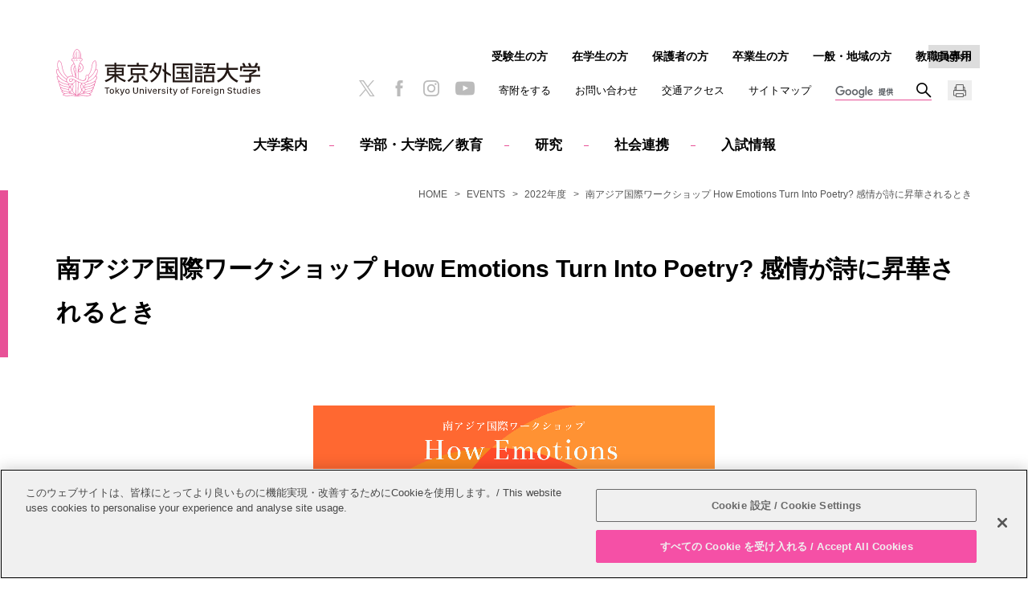

--- FILE ---
content_type: text/html
request_url: https://www.tufs.ac.jp/event/2022/220921_1.html
body_size: 17069
content:
<!DOCTYPE html>
<html lang="ja">
   <head prefix="og: http://ogp.me/ns# fb: http://ogp.me/ns/fb# article: http://ogp.me/ns/article#">
      <meta charset="UTF-8"/>

<!-- www.tufs.ac.jp に対する OneTrust Cookie 同意通知の始点 -->
<script src="https://cdn-au.onetrust.com/scripttemplates/otSDKStub.js" type="text/javascript" charset="UTF-8" data-domain-script="38362a8c-11c8-47e1-aff2-b5d5a7abd089"></script>
<script type="text/javascript">
function OptanonWrapper() { }
</script>
<!-- www.tufs.ac.jp に対する OneTrust Cookie 同意通知の終点 -->
<!-- Google tag (gtag.js) -->
<script async="" src="https://www.googletagmanager.com/gtag/js?id=G-RGMD7RQS94"></script>
<script>
  window.dataLayer = window.dataLayer || [];
  function gtag(){dataLayer.push(arguments);}
  gtag('js', new Date());

  gtag('config', 'G-RGMD7RQS94');
</script>

<meta name="viewport" content="width=device-width, initial-scale=1.0, user-scalable=yes"/>
      <meta name="format-detection" content="telephone=no"/>
      <meta http-equiv="X-UA-Compatible" content="IE=edge"/>
      <meta property="og:title" content="南アジア国際ワークショップ  How Emotions Turn Into Poetry?  感情が詩に昇華されるとき | 2022年度 | EVENTS | 東京外国語大学"/>
      <meta property="og:type" content="article"/>
      <meta property="og:url" content="https://www.tufs.ac.jp/event/2022/220921_1.html"/>
      <meta property="og:image" content="https://www.tufs.ac.jp/images/event/2022/findas_thum_220921_1.jpg"/>
      <title>南アジア国際ワークショップ How Emotions Turn Into Poetry? 感情が詩に昇華されるとき | 2022年度 | EVENTS | 東京外国語大学</title>
      <link rel="canonical" href="https://www.tufs.ac.jp/event/2022/220921_1.html"/>
      <link rel="stylesheet" href="/assets/css/content_sp.css" media="screen and (max-width:800px)"/>
      <link rel="stylesheet" href="/assets/css/content_pc.css" media="(min-width:801px), print"/>
      <link rel="stylesheet" href="/assets/css/print.css" media="print"/>
      <script src="/assets/js/jquery-3.2.1.min.js"></script>
      <script src="/assets/js/common.js"></script>









<script>
(function() {
	var cx = '002456425091428555930:6r400a0gj4q';
	var gcse = document.createElement('script');
	gcse.type = 'text/javascript';
	gcse.async = true;
	gcse.src = 'https://cse.google.com/cse.js?cx=' + cx;
	var s = document.getElementsByTagName('script')[0];
	s.parentNode.insertBefore(gcse, s);
})();
</script>

</head>
   <body class="basic 2022 event">
                        
                        
                     
                        
                        
                     
                     
                     <header class="header" id="pagetop">
                        <div class="header_logo">
                           <a href="/" >
                              <img src="/assets/img/logo_tufs.svg" alt="東京外国語大学"/></a>
                        </div>
                        <div class="globalnavi" id="globalnavi">
                           <nav>
                              <dl class="globalnavi_main js_button_navi">
                                 <dt>メインメニュー</dt>
                                 <dd>
                                    <ul>
                                       <li class="globalnavi_home">
                                          <a href="/" >HOME</a>
                                       </li>
                                       <li id="navi_abouttufs">
                                          <a href="/abouttufs/" >大学案内</a>
                                       </li>
                                       <li id="navi_education">
                                          <a href="/education/" >学部・大学院／教育</a>
                                       </li>
                                       <li id="navi_research">
                                          <a href="/research/" >研究</a>
                                       </li>
                                       <li id="navi_social_international">
                                          <a href="/society/" >社会連携</a>
                                       </li>
                                       <li id="navi_admission">
                                          <a href="/admission/" >入試情報</a>
                                       </li>
                                    </ul>
                                    <div class="globalnavi_utility">
                                       <ul>
                                          <li>
                                             <a href="/abouttufs/fund/" >寄附をする</a>
                                          </li>
                                          <li>
                                             <a href="/abouttufs/contactus/contact.html" >お問い合わせ</a>
                                          </li>
                                          <li>
                                             <a href="/abouttufs/contactus/access.html" >交通アクセス</a>
                                          </li>
                                          <li>
                                             <a href="/sitemap/" >サイトマップ</a>
                                          </li>
                                       </ul>
                                    </div>
                                    <div class="globalnavi_crosslink" id="cross_link">English</div>
                                    <div class="globalnavi_search"><gcse:searchbox-only resultsUrl="/search/index.html" ></gcse:searchbox-only></div>
                                 </dd>
                              </dl>
                              <dl class="globalnavi_sub js_button_navi">
                                 <dt>訪問者別</dt>
                                 <dd>
                                    <ul>
                                       <li>
                                          <a href="/admission/" >受験生の方</a>
                                       </li>
                                       <li>
                                          <a href="/student/" >在学生の方</a>
                                       </li>
                                       <li>
                                          <a href="/parents/" >保護者の方</a>
                                       </li>
                                       <li>
                                          <a href="/alumni/" >卒業生の方</a>
                                       </li>
                                       <li>
                                          <a href="/visitors/" >一般・地域の方</a>
                                       </li>
                                       <li>
                                          <a href="/insidetufs/" >教職員専用</a>
                                       </li>
                                    </ul>
                                 </dd>
                              </dl>
                           </nav>
                           <ul class="globalnavi_sns">
                              <li>
                                 <a href="https://twitter.com/TUFS_PR" target="_blank">
                                    <img src="/assets/img/icon_x.png" alt="X"/></a>
                              </li>
                              <li>
                                 <a href="https://www.facebook.com/TUFS.PR" target="_blank">
                                    <img src="/assets/img/icon_facebook.png" alt="facebook"/></a>
                              </li>
                              <li>
                                 <a href="https://www.instagram.com/tufs_tokyogaidai/" target="_blank">
                                    <img src="/assets/img/icon_instagram.png" alt="Instagram"/></a>
                              </li>
                              <li>
                                 <a href="https://www.youtube.com/user/TufsChannel" target="_blank">
                                    <img src="/assets/img/icon_youtube.png" alt="YouTube"/></a>
                              </li>
                           </ul>
                           <div id="print_button" class="globalnavi_print">
                              <img src="/assets/img/icon_print.png" alt="印刷"/>
                           </div>
                        </div>
                     </header>
                  <nav class="breadcrumb">
         <ol class="breadcrumb_item">
            <li>
               <a href="/" >HOME</a>
            </li>
            <li>
               <a href="/event/" >EVENTS</a>
            </li>
            <li>
               <a href="/event/2022/" >2022年度</a>
            </li>
            <li>南アジア国際ワークショップ  How Emotions Turn Into Poetry?  感情が詩に昇華されるとき</li>
         </ol>
      </nav>
      <div class="container">
         <div class="content">
            <main class="main">
               <article>
                     <div class="wm-h1">
                     <h1>南アジア国際ワークショップ How Emotions Turn Into Poetry? 感情が詩に昇華されるとき</h1>
                  </div>
                  
                     <p class="wm-center">
                        <a href="/images/event/2022/findas_220921_1.png"  target="_blank" class="wm-image-link">
                           <img src="/images/event/2022/findas_220921_1.png"  width="500"/></a>
                     </p>
                  
                     <p>
                     <em>開催日時　</em>：　2022年9月21日（水）14:00〜17:00</p>
                     <p>
                     <em>場　　所</em>　：　東京外国語大学 115教室 &amp; Zoom配信</p>
                     <p>
                     <em>使用言語</em>　：　英語（一部ベンガル語）</p>
                     <p>一般公開　 どなたでもご参加いただけます。<br/>Zoom参加をご希望の方はZoomをインストールの上、QRコードまたはURLより9月19日（月）までにご応募ください。</p>
                     <p>
                        <a href="https://forms.gle/qjB4Lhxb1aUZiNyq5" target="_blank" class="wm-image-link">
                           <img src="/images/event/2022/220921_1_qr.png"  alt=""/></a>
                        <br/>
                        <a href="https://forms.gle/qjB4Lhxb1aUZiNyq5" target="_blank" class="wm-word-break">https://forms.gle/qjB4Lhxb1aUZiNyq5</a>
                     </p>
                     <h3>発表者</h3>
                     <p>
                        <em>スリジャト・ボンドパッダエ（インド）</em>
                        <br/>
                        <em>Srijato Bandyopadhyay</em>
                     </p>
                     <p>プロフィール：詩人。1975年コルカタ生まれ。古典音楽家の家系に生まれる。90年代から詩作を始め、99年に 処女詩集『Sesh Cithi（最後の手紙）』を上梓。2004年の『Uranta Sab Jokar（すべての空飛ぶジョーカーたち）』でアノンド賞を受賞。現在までに20冊ほどの詩集を発表。 詩と並行して歌の創作も行っている。</p>
                     <p>
                        <em>サッジャド・シャリフ（バングラデシュ）</em>
                        <br/>
                        <em>Sajjad Sharif</em>
                     </p>
                     <p>プロフィール：詩人。1963年ダッカ生まれ。80年代から詩作を始め、2006年に『Churi Cikitsa（ナイフの治癒）』を上梓。 自身の詩作のほかにも『ガルシア・ロルカ詩選集』などの翻訳や、『バングラデシュ詩選集』などの編纂も数多く手掛けている。バングラデシュ最大の新聞紙「プロトム・アロ」の編集長でもある。</p>
                     <p>司会：丹羽京子（東京外国語大学）<br/>コメンテーター：置田清和（上智大学）</p>
                     <h3>主　催</h3>
                     <p>科研 18K00496「ベンガル語ベンガル文学の総合的研究」（基盤C）代表 丹羽京子</p>
                     <h3>共　催</h3>
                     <p>「『感情』の視角から南アジア研究を再考する」（基盤B）代表 粟屋利江<br/>AA研共同研究「南アジアの社会変動・運動における情動的契機」<br/>東京外国語大学 南アジア研究センター</p>
                  
</article>
            </main>
            <nav class="localnavi">
               <ul class="localnavi_item">
                  <li>
                     <a href="/event/" >EVENTS</a>
                     <ul>
                        <li>
                           <span>年度別</span>
                           <ul>
                              <li>
                                 <a href="/event/2024/" >2024年度</a>
                              </li>
                              <li>
                                 <a href="/event/2023/" >2023年度</a>
                              </li>
                              <li class="root">
                                 <a href="/event/2022/" >2022年度</a>
                              </li>
                              <li>
                                 <a href="/event/2021/" >2021年度</a>
                              </li>
                              <li>
                                 <a href="/event/2020/" >2020年度</a>
                              </li>
                              <li>
                                 <a href="/event/2019/" >2019年度</a>
                              </li>
                              <li>
                                 <a href="/event/2018/" >2018年度</a>
                              </li>
                              <li>
                                 <a href="/event/2017/" >2017年度</a>
                              </li>
                              <li>
                                 <a href="/event/2016/" >2016年度</a>
                              </li>
                              <li>
                                 <a href="/event/2015/" >2015年度</a>
                              </li>
                              <li>
                                 <a href="/event/2014/" >2014年度</a>
                              </li>
                              <li>
                                 <a href="/event/2013/" >2013年度</a>
                              </li>
                           </ul>
                        </li>
                     </ul>
                  </li>
               </ul>
            </nav>
         </div>
      </div>
                     
                     <div class="to_page_top">
                        <a href="#pagetop">PAGE TOP</a>
                     </div>
                     <footer class="footer">  <div class="footer_sns">     <ul>        <li>
                  <a href="https://twitter.com/TUFS_PR" target="_blank">
                     <img src="/assets/img/icon_x.png" alt="X"/></a>
               </li>        <li>
                  <a href="https://www.facebook.com/TUFS.PR" target="_blank">
                     <img src="/assets/img/icon_facebook.png" alt="facebook"/></a>
               </li>        <li>
                  <a href="https://www.instagram.com/tufs_tokyogaidai/" target="_blank">
                     <img src="/assets/img/icon_instagram.png" alt="Instagram"/></a>
               </li>        <li>
                  <a href="https://www.youtube.com/user/TufsChannel" target="_blank">
                     <img src="/assets/img/icon_youtube.png" alt="YouTube"/></a>
               </li>     </ul>  </div>  <div class="footer_logo">     <a href="/" >
               <img src="/assets/img/logo_tufs.svg" alt="東京外国語大学"/></a>  </div>  <div class="footer_link">     <ul>        <li>
                  <a href="/abouttufs/public_info/" >情報公開</a>
               </li>        <li>
                  <a href="/other/recruit/" >教職員募集</a>
               </li>        <li>
                  <a href="/sitepolicy/" >このサイトについて</a>
               </li>        <li>
                  <a href="/abouttufs/public_info/privacy/" >個人情報保護方針</a>
               </li>        <li>
                  <a href="/sitemap/" >サイトマップ</a>
               </li>     </ul>  </div>  <p class="footer_copy">
            <small>Copyright &copy; Tokyo University of Foreign Studies. All Rights Reserved.</small>
         </p>
      </footer>
                  
                        
                        
                     
                        
                        
                     </body>
</html>

--- FILE ---
content_type: text/html
request_url: https://www.tufs.ac.jp/english/event/2022/220921_1.html?_=1769590922000
body_size: 16436
content:
<!DOCTYPE html>
<html lang="en">
   <head prefix="og: http://ogp.me/ns# fb: http://ogp.me/ns/fb# article: http://ogp.me/ns/article#">
      <meta charset="UTF-8"/>

<!-- www.tufs.ac.jp に対する OneTrust Cookie 同意通知の始点 -->
<script src="https://cdn-au.onetrust.com/scripttemplates/otSDKStub.js" type="text/javascript" charset="UTF-8" data-domain-script="38362a8c-11c8-47e1-aff2-b5d5a7abd089"></script>
<script type="text/javascript">
function OptanonWrapper() { }
</script>
<!-- www.tufs.ac.jp に対する OneTrust Cookie 同意通知の終点 -->
<!-- Google tag (gtag.js) -->
<script async="" src="https://www.googletagmanager.com/gtag/js?id=G-RGMD7RQS94"></script>
<script>
  window.dataLayer = window.dataLayer || [];
  function gtag(){dataLayer.push(arguments);}
  gtag('js', new Date());

  gtag('config', 'G-RGMD7RQS94');
</script>

<meta name="viewport" content="width=device-width, initial-scale=1.0, user-scalable=yes"/>
      <meta name="format-detection" content="telephone=no"/>
      <meta http-equiv="X-UA-Compatible" content="IE=edge"/>
      <meta property="og:title" content="International Workshop of South Asia  &quot;How Emotions Turn Into Poetry?&quot; | FY 2022 | EVENTS | Tokyo University of Foreign Studies"/>
      <meta property="og:type" content="article"/>
      <meta property="og:url" content="https://www.tufs.ac.jp/english/event/2022/220921_1.html"/>
      <meta property="og:image" content="https://www.tufs.ac.jp/images/event/2022/220921_1_thum_event.jpg"/>
      <title>International Workshop of South Asia "How Emotions Turn Into Poetry?" | FY 2022 | EVENTS | Tokyo University of Foreign Studies</title>
      <link rel="canonical" href="https://www.tufs.ac.jp/english/event/2022/220921_1.html"/>
      <link rel="stylesheet" href="/assets/css/content_sp.css" media="screen and (max-width:800px)"/>
      <link rel="stylesheet" href="/assets/css/content_pc.css" media="(min-width:801px), print"/>
      <link rel="stylesheet" href="/assets/css/print.css" media="print"/>
      <script src="/assets/js/jquery-3.2.1.min.js"></script>
      <script src="/assets/js/common.js"></script>









<script>
(function() {
	var cx = '002456425091428555930:vsjnwmppr4a';
	var gcse = document.createElement('script');
	gcse.type = 'text/javascript';
	gcse.async = true;
	gcse.src = 'https://cse.google.com/cse.js?cx=' + cx;
	var s = document.getElementsByTagName('script')[0];
	s.parentNode.insertBefore(gcse, s);
})();
</script>

</head>
   <body class="basic 2022 event">
                        
                        
                     
                        
                        
                     
                     
                     <header class="header" id="pagetop">
                        <div class="header_logo">
                           <a href="/english/" >
                              <img src="/assets/img/logo_tufs_en.svg" alt="Tokyo University of Foreign Studies"/></a>
                        </div>
                        <div class="globalnavi" id="globalnavi">
                           <div class="globalnavi_crosslink" id="cross_link">Japanese</div>
                           <nav>
                              <dl class="globalnavi_main js_button_navi">
                                 <dt>Main menu</dt>
                                 <dd>
                                    <ul>
                                       <li class="globalnavi_home">
                                          <a href="/english/" >HOME</a>
                                       </li>
                                       <li id="navi_abouttufs">
                                          <a href="/english/abouttufs/" >About TUFS</a>
                                       </li>
                                       <li id="navi_education">
                                          <a href="/english/education/" >Schools / Education</a>
                                       </li>
                                       <li id="navi_institutions">
                                          <a href="/english/institutions/" >Institutions</a>
                                       </li>
                                       <li id="navi_collaboration">
                                          <a href="/english/social_international/" >Contributions</a>
                                       </li>
                                       <li id="navi_admission">
                                          <a href="/english/admission/" >International Students</a>
                                       </li>
                                    </ul>
                                    <div class="globalnavi_utility">
                                       <ul>
                                          <li>
                                             <a href="/english/abouttufs/contactus/contact.html" >Inquiries</a>
                                          </li>
                                          <li>
                                             <a href="/english/abouttufs/contactus/access.html" >Access</a>
                                          </li>
                                          <li>
                                             <a href="/english/sitemap/" >Sitemap</a>
                                          </li>
                                       </ul>
                                    </div>
                                    <div class="globalnavi_search"><gcse:searchbox-only resultsUrl="/english/search/index.html" ></gcse:searchbox-only></div>
                                 </dd>
                              </dl>
                              <dl class="globalnavi_sub js_button_navi">
                                 <dt>Visitor</dt>
                                 <dd>
                                    <ul>
                        <li>
                           <a href="/english/admission/intlstudents/"  target="_blank">Prospective Students</a>
                        </li>
                        <li>
                           <a href="/english/student/" >Current Students</a>
                        </li> <li>
                           <a href="/english/parents/" >Parents/Guardians</a>
                        </li>
                        <li>
                           <a href="/english/alumni/" >Alumni</a>
                        </li>
                        <li>
                           <a href="/english/insidetufs/" >Inside TUFS</a>
                        </li>
                     </ul>
                                 </dd>
                              </dl>
                           </nav>
                           <div id="print_button" class="globalnavi_print">
                              <img src="/assets/img/icon_print.png" alt="Print"/>
                           </div>
                        </div>
                     </header>
                  <nav class="breadcrumb">
         <ol class="breadcrumb_item">
            <li>
               <a href="/english/" >HOME</a>
            </li>
            <li>
               <a href="/english/event/" >EVENTS</a>
            </li>
            <li>
               <a href="/english/event/2022/" >FY 2022</a>
            </li>
            <li>International Workshop of South Asia  "How Emotions Turn Into Poetry?"</li>
         </ol>
      </nav>
      <div class="container">
         <div class="content">
            <main class="main">
               <article>
                     <div class="wm-h1">
                     <h1>International Workshop of South Asia "How Emotions Turn Into Poetry?"</h1>
                  </div>
                  
                     <p class="wm-center">
                        <a href="/images/event/2022/220921_1_event.png"  target="_blank" class="wm-image-link">
                           <img src="/images/event/2022/220921_1_event.png"  width="500"/></a>
                     </p>
                  
                     <p>
                     <em>Date and Time</em>: 21st, September, 2022, 14:00-17:00 (Japan time)</p>
                     <p>
                     <em>Venue</em>　　　　 : Tokyo University of Foreign Studies, Room 115, or online</p>
                     <p>
                     <em>Language</em>  　　: English (partly Bengali)</p>
                     <p>All are welcome!<br/>For online participation, please register through QR cord or URL below</p>
                     <p>
                        <a href="https://forms.gle/qjB4Lhxb1aUZiNyq5" target="_blank" class="wm-image-link">
                           <img src="/images/event/2022/220921_1_qr.png"  alt=""/></a>
                        <br/>
                        <a href="https://forms.gle/qjB4Lhxb1aUZiNyq5" target="_blank" class="wm-word-break">https://forms.gle/qjB4Lhxb1aUZiNyq5</a>
                     </p>
                     <h4>Presenters</h4>
                     <p>
                        <span style="font-size: 12pt;">
                           <em>Srijato Bandyopadhyay (India)</em>
                        </span>
                     </p>
                     <p>Srijato Bandyopadhyay, popularly known as ‘Srijato’ was born on 21st December, 1975 in a family of musicians which has roots in the Hindustani Classical traditions. His first book <i>Sesh Cithi</i> (The Last Letter) was published in 1999, and currently he is the author of more than 20 books of modern Bengali poetry. He has received many awards including the Ananda Puraskar, Bangla Academy Puraskar as well as the Filmfare East Award for the best lyricist.</p>
                     <p/>
                     <p>
                        <span style="font-size: 12pt;">
                           <em>Sajjad Sharif (Bangladesh)</em>
                        </span>
                     </p>
                     <p>Sajjad Sharif was born on September 24, 1963 in Dhaka. It was in the 1980s that he emerged as a poet in Bangladesh and his first poetry book, <i>Churi Cikitsa</i> (Treatment of Knife) was published in 2006. He jointly edited a collection of Bangladesh's selected poems, <i>Bangladesher Shrestha Kabita</i> (2009) which was published in India. He is a journalist by profession, and at present he is the managing editor of Bangladesh's largest newspaper <i>Prothom Alo</i>.</p>
                     <p>  </p>
                     <p>Chair: Kyoko Niwa (Tokyo University of Foreign Studies)</p>
                     <p>Commentator: Kazukiyo Okita (Sophia University)</p>
                     <p/>
                     <h4>Sponsorship</h4>
                     <p>Grants-in-aid for Scientific Research, 18K00496, General Study of Bengali language and literature, Kyoko Niwa</p>
                     <p>
                     <em>Co-sponsorship</em>: Grants-in-aid for Scientific Research, 22H03834, Rethinking the South Asian Studies through the Perspective of Emotions, Toshie Awaya</p>
                     <p>
                     <em>Co-sponsorship</em>: ILCAA Joint Research Project "Emotional Moments of Social Changes/Movements in South Asia"</p>
                     <p>
                     <em>Co-sponsorship</em>: South Asia Studies Center, Tokyo University of Foreign Studies</p>
                     <p/>
                  </article>
            </main>
            <nav class="localnavi">
               <ul class="localnavi_item">
                  <li>
                     <a href="/english/event/" >EVENTS</a>
                     <ul>
                        <li>
                           <a href="/english/event/" >Event</a>
                        </li>
                        <li>
                           <span>List of Past Event</span>
                           <ul>
                              <li>
                                 <a href="/english/event/2023/" >FY 2023</a>
                              </li>
                              <li class="root">
                                 <a href="/english/event/2022/" >FY 2022</a>
                              </li>
                              <li>
                                 <a href="/english/event/2021/" >FY 2021</a>
                              </li>
                              <li>
                                 <a href="/english/event/2020/" >FY 2020</a>
                              </li>
                              <li>
                                 <a href="/english/event/2019/" >FY 2019</a>
                              </li>
                              <li>
                                 <a href="/english/event/2018/" >FY 2018</a>
                              </li>
                              <li>
                                 <a href="/english/event/2017/" >FY 2017</a>
                              </li>
                              <li>
                                 <a href="/english/event/2016/" >FY 2016</a>
                              </li>
                              <li>
                                 <a href="/english/event/2015/" >FY 2015</a>
                              </li>
                              <li>
                                 <a href="/english/event/2014/" >FY 2014</a>
                              </li>
                              <li>
                                 <a href="/english/event/2013/" >FY 2013</a>
                              </li>
                           </ul>
                        </li>
                     </ul>
                  </li>
               </ul>
            </nav>
         </div>
      </div>
                     
                     <div class="to_page_top">
                        <a href="#pagetop">PAGE TOP</a>
                     </div>
                     <footer class="footer">
                        <div class="footer_sns">
                           <ul>
                              <li>
                                 <a href="https://twitter.com/TUFS_PR" target="_blank">
                                    <img src="/assets/img/icon_x.png" alt="X"/></a>
                              </li>
                              <li>
                                 <a href="https://www.facebook.com/TUFS.PR" target="_blank">
                                    <img src="/assets/img/icon_facebook.png" alt="facebook"/></a>
                              </li>
                              <li>
                                 <a href="https://www.instagram.com/tufs_tokyogaidai/" target="_blank">
                                    <img src="/assets/img/icon_instagram.png" alt="Instagram"/></a>
                              </li>
                              <li>
                                 <a href="https://www.youtube.com/user/TufsChannel" target="_blank">
                                    <img src="/assets/img/icon_youtube.png" alt="YouTube"/></a>
                              </li>
                           </ul>
                        </div>
                        <div class="footer_logo">
                           <a href="/english/" >
                              <img src="/assets/img/logo_tufs_en.svg" alt="Tokyo University of Foreign Studies"/></a>
                        </div>
                        <div class="footer_link">
                           <ul>
                              <li>
                                 <a href="/english/other/recruit/" >Open Positions</a>
                              </li>
                              <li>
                                 <a href="/english/sitepolicy/" >Website Policy</a>
                              </li>
                              <li>
                                 <a href="/english/abouttufs/public_info/privacy/" >Personal Information Protection Policy</a>
                              </li>
                              <li>
                                 <a href="/english/sitemap/" >Sitemap</a>
                              </li>
                           </ul>
                        </div>
                        <p class="footer_copy">
                           <small>Copyright &copy; Tokyo University of Foreign Studies. All Rights Reserved.</small>
                        </p>
                     </footer>
                  
                        
                        
                     
                        
                        
                     </body>
</html>

--- FILE ---
content_type: text/css
request_url: https://www.tufs.ac.jp/assets/css/content_pc.css
body_size: 74818
content:
@font-face{font-family:"Noto Sans";font-style:"normal";font-weight:400;font-display:swap;src:url("/assets/fonts/NotoSans_Cyrillic.woff") format("woff"),url("/assets/fonts/NotoSans_Cyrillic.woff2") format("woff2"),url("/assets/fonts/NotoSans_Cyrillic.ttf") format("truetype")}body,input,textarea,button,select,label{font-family:"ヒラギノ角ゴ Pro W3","Hiragino Kaku Gothic Pro","メイリオ",Meiryo,Helvetica,Arial,sans-serif}body{background-color:#fff;color:#000;font-size:.88rem;margin:0;min-width:320px;padding:0;-webkit-text-size-adjust:100%}header,footer,main,article,aside,section,nav,figure,figcaption{display:block;font-size:1em;margin:0;padding:0}h1,h2,h3,h4,h5,h6,p,th,td,li,dt,dd{font-size:1em;line-height:1.8;margin:0;max-height:100%;padding:0}h1,h2,h3,h4,h5,h6{font-weight:normal}ul,ol{list-style-type:none;margin:0;padding:0}dl,form{margin:0;padding:0}fieldset,iframe{border-style:none;margin:0;max-width:100%;padding:0}input,textarea,button{-webkit-appearance:none;border:none;border-radius:0;font-size:1em;outline:none}input[type='button'],input[type='submit'],input[type='reset'],button{cursor:pointer}input[type='button']:focus,input[type='submit']:focus,input[type='reset']:focus,button:focus{outline:none}select{border:none;border-radius:0;cursor:pointer;font-size:1em;outline:none}label{cursor:pointer;font-size:1em}table:not(.wm-table-noborder){border-collapse:collapse;border-spacing:0}th{font-weight:normal;text-align:left}caption{text-align:left;width:100%}address{font-style:normal;font-weight:normal}i{font-style:oblique}em{font-style:normal;font-weight:bold}strong{color:#e85197;font-weight:bold}small{font-size:1em}figure img{display:block;margin:0 auto}figcaption{font-size:1.2rem;text-align:center}img{-webkit-backface-visibility:hidden;backface-visibility:hidden;border-style:none;height:auto;-ms-interpolation-mode:bicubic;max-width:100%}a{color:#000;text-decoration:underline}*{box-sizing:border-box;-webkit-tap-highlight-color:transparent;-webkit-touch-callout:　none}.header{display:grid;grid-template-columns:max-content 1fr max-content calc(4rem - 30px) calc(clamp(10px, 2.5vw, 20px) + 30px);grid-template-rows:repeat(4, auto);margin:0 auto;max-width:1180px;padding:30px 20px 10px;position:relative}.header img{display:block}.header a{color:#000;text-decoration:none}.header a:hover,.header a:active{color:#555}.header nav,.header dl,.header dd{display:contents}.header dt{display:none}.header_logo{align-self:center;grid-column:1/2;grid-row:1/4;margin-bottom:16px;max-width:254px}.header_logo a:hover img,.header_logo a:active img{opacity:1}@media only screen and (min-width: 1201px){.header{grid-template-columns:max-content 1fr max-content max-content calc(4rem - 30px) calc(clamp(10px, 2.5vw, 20px) + 30px);grid-template-rows:repeat(3, auto);padding-top:56px}.header_logo{grid-row:1/3}}.js_button_close{display:none}.globalnavi{display:contents}.globalnavi_main dd>ul{align-items:center;display:flex;grid-column:1/-1;grid-row:4/5;justify-content:center}.globalnavi_main dd>ul a{display:inline-block;font-weight:bold;margin:0 30px;padding:1.5em 0}.globalnavi_main dd>ul a:hover,.globalnavi_main dd>ul a:active{color:#555}.globalnavi_main dd>ul li{font-size:1.06rem}.globalnavi_main dd>ul ul{display:none}.globalnavi_main dd>ul .globalnavi_home{display:none}.globalnavi_main dd>ul .globalnavi_home ~ li+li::before{border-top:1px solid #e85197;content:'';display:inline-block;height:0;margin:0 -3px;vertical-align:middle;width:6px}.globalnavi_main dd>ul .cur a{border-bottom:1px solid #e85197}.globalnavi_main dd>ul .cur a:hover,.globalnavi_main dd>ul .cur a:active{color:#000}.globalnavi_main dd>ul+div[style]{grid-column:1/-1;grid-row:4/5}.globalnavi_main .js_float{left:0;position:absolute;width:100%;background-color:#fff}.globalnavi_main .js_fixed{position:fixed;top:0;z-index:2000}.globalnavi_utility ul,.globalnavi_sub ul{display:flex;margin-bottom:16px}.globalnavi_utility ul li,.globalnavi_sub ul li{margin-left:clamp(10px, 2.5vw, 30px)}html[lang='en'] .globalnavi_utility ul li,html[lang='en'] .globalnavi_sub ul li{font-size:.88rem;margin-left:15px}.globalnavi_utility{display:contents}.globalnavi_utility li{font-size:.81rem;line-height:25px}.globalnavi_utility ul{grid-column:2/-1;grid-row:2/3;justify-self:end}.header:has(.globalnavi_crosslink) .globalnavi_utility ul{grid-column:2/4}.globalnavi_sub li{font-size:.88rem;font-weight:bold;line-height:1.8rem}.globalnavi_sub ul{flex-wrap:wrap;grid-column:2/-1;grid-row:1/2;justify-content:flex-end;justify-self:end}.globalnavi_crosslink{color:#ccc;font-size:.75rem;grid-column:-3/-1;grid-row:2/3;justify-content:end;line-height:1.8rem;margin-left:clamp(10px, 2.5vw, 30px);margin-bottom:16px;position:relative;text-align:center;width:4rem}.globalnavi_crosslink:before{border-top:1.8rem solid #ddd;content:'';display:block;position:absolute;width:100%;z-index:-1}.globalnavi_crosslink a{display:block;font-weight:bold;padding:0 .2rem;position:relative}.globalnavi_crosslink a:hover:before,.globalnavi_crosslink a:active:before{border-color:#555}.globalnavi_sns{display:flex;grid-column:2/3;grid-row:3/4;justify-content:end;margin-bottom:16px}.globalnavi_sns li{margin-left:clamp(10px, 2.5vw, 20px)}.globalnavi_sns li img{max-width:20px}.globalnavi_sns li a{display:block}.globalnavi_sns li a[href*='youtu'] img{max-width:24px}.globalnavi_print{grid-column:-2/-1;grid-row:3/4;margin-bottom:16px;margin-left:clamp(10px, 2.5vw, 20px);width:30px}.globalnavi_print img{cursor:pointer;height:25px}.globalnavi_print img:hover{opacity:.8}.globalnavi_search{grid-column:3/5;grid-row:3/4;height:25px;margin-bottom:16px;margin-left:clamp(10px, 2.5vw, 30px);width:120px}.globalnavi_search form{border-bottom:1px solid #e85197}@media only screen and (min-width: 1201px){.globalnavi_main dd>ul,.globalnavi_main dd>ul+div[style]{grid-row:3/4}.globalnavi_utility ul{grid-column:3/4;grid-row:2/3}.header:has(.globalnavi_crosslink) .globalnavi_utility ul{grid-column:3/4}.globalnavi_sub ul{grid-column:2/7}.header:has(.globalnavi_crosslink) .globalnavi_sub ul{grid-column:2/5}.globalnavi_sns{grid-column:2/3;grid-row:2/3;justify-self:end}.globalnavi_crosslink{grid-row:1/2}.globalnavi_print{grid-row:2/3}.globalnavi_search{grid-column:4/6;grid-row:2/3}}#js_dropdown_menu{align-items:flex-start;background-color:#dadbdc;display:flex;height:0;left:0;margin-top:-30px;opacity:0;overflow:hidden;padding:0;position:absolute;right:0;text-align:center;-moz-transition:height 0s,margin-top .3s,opacity .3s,visibility .3s;-o-transition:height 0s,margin-top .3s,opacity .3s,visibility .3s;-webkit-transition:height 0s,margin-top .3s,opacity .3s,visibility .3s;transition:height 0s,margin-top .3s,opacity .3s,visibility .3s;visibility:hidden;width:100%;z-index:900}.home #js_dropdown_menu{margin-top:0}#js_dropdown_menu.js_open{height:auto;opacity:1;padding:0 20px;border-bottom:20px solid #dadbdc;-moz-transition:height 0s .3s,margin-top .3s,opacity .3s,visibility .3s;-o-transition:height 0s .3s,margin-top .3s,opacity .3s,visibility .3s;-webkit-transition:height 0s,margin-top .3s,opacity .3s,visibility .3s;-webkit-transition-delay:.3s,0s,0s,0s;transition:height 0s .3s,margin-top .3s,opacity .3s,visibility .3s;visibility:visible}#js_dropdown_menu>div{display:flex;flex-shrink:0;float:left;justify-content:center;max-height:0;opacity:0;position:relative;text-align:left;-moz-transition:opacity .2s,max-height 0s .2s;-o-transition:opacity .2s,max-height 0s .2s;-webkit-transition:opacity .2s,max-height 0s;-webkit-transition-delay:0s,.2s;transition:opacity .2s,max-height 0s .2s;width:100%;z-index:900}#js_dropdown_menu>div+div{margin-left:-100%}#js_dropdown_menu>div:after{clear:both;content:'';display:block}#js_dropdown_menu>div.js_open{max-height:100vh;opacity:1;-moz-transition:opacity .2s,max-height .2s;-o-transition:opacity .2s,max-height .2s;-webkit-transition:opacity .2s,max-height .2s;transition:opacity .2s,max-height .2s;z-index:901}#js_dropdown_menu .js_dropdown_menu{box-sizing:border-box;display:flex;flex-wrap:wrap;justify-content:space-between;line-height:1.4;margin:0 auto;max-width:800px;padding:30px 0 20px;width:100%}#js_dropdown_menu .js_dropdown_menu::after{content:'';display:block;max-width:calc(33.333% - 12px);width:240px}#js_dropdown_menu .js_dropdown_menu li{font-size:.94rem;margin-top:10px}#js_dropdown_menu .js_dropdown_menu>li{max-width:calc(33.333% - 12px);width:240px}#js_dropdown_menu .js_dropdown_menu>li:has(>ul){font-size:1.25rem}#js_dropdown_menu .js_dropdown_menu>li:has(>ul) li{font-size:.94rem}#js_dropdown_menu a{text-decoration:none}.breadcrumb{font-size:.75rem;line-height:1.5em;margin:0 auto -1.5em;max-width:1180px;padding:0 20px;position:relative;z-index:10}.breadcrumb ol{font-size:0;overflow:hidden;text-align:right;text-overflow:ellipsis;white-space:nowrap}.breadcrumb li{color:#555;display:inline-block;font-size:.75rem;position:relative}.breadcrumb li:nth-child(n+2){padding-left:2em}.breadcrumb li:nth-child(n+2)::before{bottom:0;content:'\003e';display:block;left:.5em;margin:auto 0;position:absolute;text-align:center;top:0;width:1em}.breadcrumb a{text-decoration:none;color:#555}.breadcrumb a:hover,.breadcrumb a:active{color:#888}.today_nav ~ .breadcrumb{margin:64px auto -48px}#drop_menu_image{position:absolute}@keyframes slideHeight{0%{height:0}20%{height:3em}100%{height:auto}}.today_nav{background-color:#e85197;font-weight:bold;margin:0}.today_nav img{display:block}.today_nav a{color:#fff;display:block;text-decoration:none}.today_nav a:hover,.today_nav a:active{color:#f6b9d5}.today_nav a:hover img,.today_nav a:active img{opacity:1}.today_nav a br{display:none}.today_nav dl{align-items:center;display:flex;margin:0 auto;max-width:1180px;min-height:64px;padding:0 0 0 172px}.today_nav dt{margin-left:-152px;width:152px}.today_nav dd{display:flex;font-size:1rem;height:100%;line-height:1.4;margin:0;padding:2px 30px}.today_nav dd+dd{align-items:center;position:relative}.today_nav dd+dd::before{border-left:1px solid #f6b9d5;content:'';display:block;height:calc(100% - .4em);left:0;position:absolute}.today_nav dd:first-of-type{margin-left:auto}.today_nav dd:last-of-type{margin-right:auto}.today_nav.js_float{left:0;position:absolute;width:100%}.today_nav.js_fixed{position:fixed;top:0;z-index:2000}.today_nav ~ .container{margin-top:40px}@media only screen and (min-width: 1141px){.today_nav dl{padding-right:172px}}.basic.tufstoday .header{padding-bottom:0}.basic.tufstoday #js_dropdown_menu{margin-top:0}.contact_links{display:none}.to_page_top{bottom:10px;height:0;left:0;margin:0 auto;max-width:1180px;position:fixed;right:0;width:100%}.to_page_top a{background:rgba(255,255,255,0.4) url(/assets/img/icon_pagetop.png) center center no-repeat;-moz-background-size:20px auto;-o-background-size:20px auto;-webkit-background-size:20px auto;background-size:20px auto;border:1px solid #ddd;-moz-border-radius:3px;-webkit-border-radius:3px;border-radius:3px;bottom:0;height:30px;overflow:hidden;position:absolute;right:20px;text-indent:70px;white-space:nowrap;width:30px;z-index:998}.contact_links+.toHead{margin-top:20px}.toHead img{display:block;margin:0 auto;max-width:30px}.footer{max-width:1140px;margin:0 auto;padding:60px 20px;text-align:center;color:#555}.footer ul{font-size:0}.footer li{display:inline-block;font-size:.75rem}.footer a{color:#222;text-decoration:none}.footer_sns li{margin:0 15px}.footer_sns img{height:20px}.footer_logo{margin:60px auto 0;max-width:178px}.footer_link{margin-top:30px}.footer_link li{margin:10px 2em}.footer_copy{margin-top:20px;font-size:.75rem}.localnavi span{cursor:pointer;display:block;margin:0;position:relative}.localnavi a{color:#000;display:block;position:relative;text-decoration:none}.localnavi .cur>a{color:#e85197}.localnavi_item{padding-top:70px}.localnavi_item>li{font-size:.88rem}.localnavi_item>li>a{color:#555;font-size:1.13rem;font-weight:bold}.localnavi_item>li>a:hover,.localnavi_item>li>a:active{color:#888}.localnavi_item>li>a:after{border-top:1px solid #bbb;content:'';display:block;margin-top:2em;width:40px}.localnavi_item>li>ul{margin-top:1.5em}.localnavi_item>li>ul>li{margin:0}.localnavi_item>li>ul>li a::before{border-top:1px solid #222;bottom:0;content:'';display:block;height:0;margin:auto;position:absolute;right:10px;top:0;width:9px}.localnavi_item>li>ul>li a:last-child::after,.localnavi_item>li>ul>li ul ul ul a::after{border-color:#222;border-style:solid;border-width:0 1px 1px 0;bottom:0;content:'';display:block;height:4px;margin:auto;position:absolute;right:10px;-ms-transform:rotate(-45deg);-moz-transform:rotate(-45deg);-webkit-transform:rotate(-45deg);top:0;width:4px}.localnavi_item>li>ul>li>a,.localnavi_item>li>ul>li>span{padding:1.5em 30px 1.5em 0}.localnavi_item>li>ul>li .js_toggle_button:before,.localnavi_item>li>ul>li .js_toggle_button:after{right:10px;width:9px}.localnavi_item>li>ul>li>ul{border-left:1px solid #ddd;padding-left:20px}.localnavi_item>li>ul>li>ul>li>a{color:#555;padding:1em 30px 1em 0}.localnavi_item>li>ul>li>ul>li:last-child{margin-bottom:.5em}.localnavi_item>li>ul>li>ul>li>ul{font-size:.81rem}.localnavi_item>li>ul>li>ul>li>ul>li{position:relative;overflow:hidden}.localnavi_item>li>ul>li>ul>li>ul>li:nth-child(odd){background-color:#f8f8f8}.localnavi_item>li>ul>li>ul>li>ul>li:nth-child(even){background-color:#ddd}.localnavi_item>li>ul>li>ul>li>ul>li a{color:#222}.localnavi_item>li>ul>li>ul>li>ul>li>a{padding:.5em 30px .5em 10px}.localnavi_item>li>ul>li>ul>li>ul>li>ul{border-top:1px solid #ddd;padding:.5em 0;position:relative}.localnavi_item>li>ul>li>ul>li>ul>li>ul ul{margin-left:10px}.localnavi_item>li>ul>li>ul>li>ul>li>ul a{padding:.5em 10px .5em 30px}.localnavi_item>li>ul>li>ul>li>ul>li>ul a::before{left:10px;right:auto}.localnavi_item>li>ul>li>ul>li>ul>li>ul a::after{left:15px;right:auto !important}@media print{.localnavi_item>li>ul>li>ul>li>ul>li{background-color:rgba(255,255,255,0) !important;position:relative;overflow:hidden}.localnavi_item>li>ul>li>ul>li>ul>li::after{bottom:0;content:'';display:block;height:100%;position:absolute;right:0;top:0;z-index:0}.localnavi_item>li>ul>li>ul>li>ul>li>*{position:relative;z-index:1}.localnavi_item>li>ul>li>ul>li>ul>li:nth-child(odd)::after{border-left:600px solid #f8f8f8}.localnavi_item>li>ul>li>ul>li>ul>li:nth-child(even)::after{border-left:600px solid #ddd}}.wm-column2.category_index{margin-left:-40px}.wm-column2.category_index h2:first-child,.wm-column2.category_index h3:first-child,.wm-column2.category_index h4:first-child,.wm-column2.category_index h5:first-child{font-size:1rem;font-weight:bold;margin:-20px;padding:15px 30px;text-align:center}.wm-column2.category_index h2:first-child::before,.wm-column2.category_index h3:first-child::before,.wm-column2.category_index h4:first-child::before,.wm-column2.category_index h5:first-child::before{display:none}.wm-column2.category_index h2:first-child:not(:last-child),.wm-column2.category_index h3:first-child:not(:last-child),.wm-column2.category_index h4:first-child:not(:last-child),.wm-column2.category_index h5:first-child:not(:last-child){margin-bottom:0}.wm-column2.category_index h2:first-child:not(:last-child)::after,.wm-column2.category_index h3:first-child:not(:last-child)::after,.wm-column2.category_index h4:first-child:not(:last-child)::after,.wm-column2.category_index h5:first-child:not(:last-child)::after{border-top:1px solid #ddd;content:'';display:block;margin:15px auto -15px;width:60px}.wm-column2.category_index h2:first-child:not(:last-child)+*,.wm-column2.category_index h3:first-child:not(:last-child)+*,.wm-column2.category_index h4:first-child:not(:last-child)+*,.wm-column2.category_index h5:first-child:not(:last-child)+*{margin-top:20px}.wm-column2.category_index h2:first-child a,.wm-column2.category_index h3:first-child a,.wm-column2.category_index h4:first-child a,.wm-column2.category_index h5:first-child a{display:block;margin:-15px -30px;padding:15px 30px;position:relative;text-decoration:none}.wm-column2.category_index h2:first-child a[target="_blank"]::after,.wm-column2.category_index h2:first-child a[href*=".pdf"]::after,.wm-column2.category_index h2:first-child a[href*=".doc"]::after,.wm-column2.category_index h2:first-child a[href*=".xls"]::after,.wm-column2.category_index h2:first-child a[href*=".zip"]::after,.wm-column2.category_index h2:first-child a[href*=".mp"]::after,.wm-column2.category_index h3:first-child a[target="_blank"]::after,.wm-column2.category_index h3:first-child a[href*=".pdf"]::after,.wm-column2.category_index h3:first-child a[href*=".doc"]::after,.wm-column2.category_index h3:first-child a[href*=".xls"]::after,.wm-column2.category_index h3:first-child a[href*=".zip"]::after,.wm-column2.category_index h3:first-child a[href*=".mp"]::after,.wm-column2.category_index h4:first-child a[target="_blank"]::after,.wm-column2.category_index h4:first-child a[href*=".pdf"]::after,.wm-column2.category_index h4:first-child a[href*=".doc"]::after,.wm-column2.category_index h4:first-child a[href*=".xls"]::after,.wm-column2.category_index h4:first-child a[href*=".zip"]::after,.wm-column2.category_index h4:first-child a[href*=".mp"]::after,.wm-column2.category_index h5:first-child a[target="_blank"]::after,.wm-column2.category_index h5:first-child a[href*=".pdf"]::after,.wm-column2.category_index h5:first-child a[href*=".doc"]::after,.wm-column2.category_index h5:first-child a[href*=".xls"]::after,.wm-column2.category_index h5:first-child a[href*=".zip"]::after,.wm-column2.category_index h5:first-child a[href*=".mp"]::after{bottom:0;margin:auto;position:absolute;right:10px;top:0}.wm-column2.category_index h2:first-child a:not([target="_blank"]):not([href*=".pdf"]):not([href*=".doc"]):not([href*=".xls"]):not([href*=".zip"]):not([href*=".mp"])::before,.wm-column2.category_index h2:first-child a:not([target="_blank"]):not([href*=".pdf"]):not([href*=".doc"]):not([href*=".xls"]):not([href*=".zip"]):not([href*=".mp"])::after,.wm-column2.category_index h3:first-child a:not([target="_blank"]):not([href*=".pdf"]):not([href*=".doc"]):not([href*=".xls"]):not([href*=".zip"]):not([href*=".mp"])::before,.wm-column2.category_index h3:first-child a:not([target="_blank"]):not([href*=".pdf"]):not([href*=".doc"]):not([href*=".xls"]):not([href*=".zip"]):not([href*=".mp"])::after,.wm-column2.category_index h4:first-child a:not([target="_blank"]):not([href*=".pdf"]):not([href*=".doc"]):not([href*=".xls"]):not([href*=".zip"]):not([href*=".mp"])::before,.wm-column2.category_index h4:first-child a:not([target="_blank"]):not([href*=".pdf"]):not([href*=".doc"]):not([href*=".xls"]):not([href*=".zip"]):not([href*=".mp"])::after,.wm-column2.category_index h5:first-child a:not([target="_blank"]):not([href*=".pdf"]):not([href*=".doc"]):not([href*=".xls"]):not([href*=".zip"]):not([href*=".mp"])::before,.wm-column2.category_index h5:first-child a:not([target="_blank"]):not([href*=".pdf"]):not([href*=".doc"]):not([href*=".xls"]):not([href*=".zip"]):not([href*=".mp"])::after{border-color:#222;border-style:solid;bottom:0;content:'';display:block;margin:auto;position:absolute;right:10px;top:0}.wm-column2.category_index h2:first-child a:not([target="_blank"]):not([href*=".pdf"]):not([href*=".doc"]):not([href*=".xls"]):not([href*=".zip"]):not([href*=".mp"])::before,.wm-column2.category_index h3:first-child a:not([target="_blank"]):not([href*=".pdf"]):not([href*=".doc"]):not([href*=".xls"]):not([href*=".zip"]):not([href*=".mp"])::before,.wm-column2.category_index h4:first-child a:not([target="_blank"]):not([href*=".pdf"]):not([href*=".doc"]):not([href*=".xls"]):not([href*=".zip"]):not([href*=".mp"])::before,.wm-column2.category_index h5:first-child a:not([target="_blank"]):not([href*=".pdf"]):not([href*=".doc"]):not([href*=".xls"]):not([href*=".zip"]):not([href*=".mp"])::before{border-width:1px 0 0;height:0;width:9px}.wm-column2.category_index h2:first-child a:not([target="_blank"]):not([href*=".pdf"]):not([href*=".doc"]):not([href*=".xls"]):not([href*=".zip"]):not([href*=".mp"])::after,.wm-column2.category_index h3:first-child a:not([target="_blank"]):not([href*=".pdf"]):not([href*=".doc"]):not([href*=".xls"]):not([href*=".zip"]):not([href*=".mp"])::after,.wm-column2.category_index h4:first-child a:not([target="_blank"]):not([href*=".pdf"]):not([href*=".doc"]):not([href*=".xls"]):not([href*=".zip"]):not([href*=".mp"])::after,.wm-column2.category_index h5:first-child a:not([target="_blank"]):not([href*=".pdf"]):not([href*=".doc"]):not([href*=".xls"]):not([href*=".zip"]):not([href*=".mp"])::after{border-width:0 1px 1px 0;height:4px;-moz-transform:rotate(-45deg);-ms-transform:rotate(-45deg);-webkit-transform:rotate(-45deg);transform:rotate(-45deg);width:4px}.wm-column2.category_index .wm-column-item{margin:40px 0 0 40px;padding:20px}.wm-column2.category_index .wm-column-item-wrap{position:relative}.wm-column2.category_index .wm-column-item-wrap::before{border:1px solid #ddd;bottom:0;content:'';display:block;left:40px;position:absolute;right:0;top:40px;width:-webkit-calc(100% - 40px);width:calc(100% - 40px)}.container{position:relative;overflow:hidden;margin:0 auto;max-width:1280px;padding:0 20px 40px;z-index:0}.content{max-width:1140px;margin:0 auto}.clearfix:after{content:'';display:block;clear:both}*+iframe{margin-top:20px}a:hover,a:active{color:#555}a:hover img,a:active img{-o-opacity:.8;opacity:.8}a.wm-word-break{word-break:break-all}.wm-h1 h1,h2,h3,h4,.wm-h2,.wm-h3,.wm-h4{position:relative}.wm-h1 h1:before,h2:before,h3:before,h4:before,.wm-h2:before,.wm-h3:before,.wm-h4:before{border-style:solid;content:'';height:0;position:absolute;top:0}.wm-h1{margin-bottom:60px}.wm-h1 h1{position:relative;color:#000;font-size:1.88rem;font-weight:bold;margin:0;padding:70px 0 30px}.wm-h1 h1:before{border-color:#e85197;border-width:0 0 0 10px;left:-20px;height:100%}.education.lc .main .wm-h1 h1:before{border-color:#1a509d}.education.ia .main .wm-h1 h1:before{border-color:#fbd112}.education.js .main .wm-h1 h1:before{border-color:#15874b}.education.pg .main .wm-h1 h1:before{border-color:#720d79}@media only screen and (min-width: 1141px){.wm-h1:not(:has(img)){display:flex;position:relative;width:100%}.wm-h1:not(:has(img))::before{height:auto;left:50px;margin-left:-10px;position:sticky;transform:translateX(-70px)}.wm-h1:not(:has(img)) h1{box-sizing:border-box;position:relative}.wm-h1:not(:has(img)) h1::before{display:none}}h2,.wm-h2{color:#000;font-size:1.63rem;font-weight:bold;margin:80px 0 0;padding-top:1.5em}h2:before,.wm-h2:before{border-color:#e85197;border-width:3px 0 0;left:auto;right:50%;width:calc(70px + 50%)}.education.lc .main h2:before,.education.lc .main .wm-h2:before{border-color:#1a509d}.education.ia .main h2:before,.education.ia .main .wm-h2:before{border-color:#fbd112}.education.js .main h2:before,.education.js .main .wm-h2:before{border-color:#15874b}.education.pg .main h2:before,.education.pg .main .wm-h2:before{border-color:#720d79}h3,.wm-h3{color:#000;font-size:1.38rem;font-weight:bold;margin:50px 0 0;padding-top:1.5em}h3:before,.wm-h3:before{border-color:#e85197;border-width:1px 0 0;left:-40px;right:auto;width:80px}.education.lc .main h3:before,.education.lc .main .wm-h3:before{border-color:#1a509d}.education.ia .main h3:before,.education.ia .main .wm-h3:before{border-color:#fbd112}.education.js .main h3:before,.education.js .main .wm-h3:before{border-color:#15874b}.education.pg .main h3:before,.education.pg .main .wm-h3:before{border-color:#720d79}h4,.wm-h4{color:#000;font-size:.94rem;font-weight:bold;margin:50px 0 0;padding-top:1.5em}h4:before,.wm-h4:before{border-color:#c0c0c0;border-width:1px 0 0;left:0;right:auto;width:40px}h5,.wm-h5{position:static;color:#e85197;font-size:.94rem;font-weight:normal;margin:50px 0 0;padding-bottom:0}h5:before,.wm-h5:before{display:none}.education.lc .main h5,.education.lc .main .wm-h5{color:#1a509d}.education.ia .main h5,.education.ia .main .wm-h5{color:#fbd112}.education.js .main h5,.education.js .main .wm-h5{color:#15874b}.education.pg .main h5,.education.pg .main .wm-h5{color:#720d79}h6,.wm-h6{position:static;color:#000;font-size:.88rem;font-weight:bold;margin:50px 0 0;padding-bottom:0}h6:before,.wm-h6:before{border-style:none;content:'- ';height:auto;left:auto;position:static;right:auto;top:auto;width:auto}.catch{font-size:1.38rem}*+.catch{margin-top:50px}.education.lc .main .wm-h1:before{border-color:#1a509d}.education.ia .main .wm-h1:before{border-color:#fbd112}.education.js .main .wm-h1:before{border-color:#15874b}.education.pg .main .wm-h1:before{border-color:#720d79}@media only screen and (min-width: 1140px){.wm-h1{position:static}.wm-h1:before{border-style:solid;border-color:#e85197;border-width:0 0 0 10px;content:'';height:50em;left:0;position:absolute}.wm-h1 h1:before{border-color:#fff !important;border-width:0 0 0 80px;height:50em;left:auto;right:100%;top:100%}}*+p{margin-top:20px}*+figure{margin-top:20px}figure figcaption{font-size:.75rem;margin-top:20px}hr{border-color:#ddd;border-style:solid;border-width:1px 0 0;height:0;margin:20px 0}*+dl{margin-top:20px}*+dt{margin-top:10px}dd{margin-top:10px}.wm-ul-def:before,.wm-ul-circle:before,.wm-ul-list:before,.wm-ul-square:before{display:block;content:'';height:1px;margin-top:-11px}*+.wm-ul-def,*+.wm-ul-circle,*+.wm-ul-list,*+.wm-ul-square{margin-top:20px}.wm-ul-def>.wm-icon,.wm-ul-circle>.wm-icon,.wm-ul-list>.wm-icon,.wm-ul-square>.wm-icon{padding-left:30px}.wm-ul-def>.wm-icon::before,.wm-ul-circle>.wm-icon::before,.wm-ul-list>.wm-icon::before,.wm-ul-square>.wm-icon::before{display:none}.wm-ul-def>.wm-icon a,.wm-ul-circle>.wm-icon a,.wm-ul-list>.wm-icon a,.wm-ul-square>.wm-icon a{display:inline-block;position:relative;text-decoration:none}.wm-ul-def>.wm-icon a::before,.wm-ul-circle>.wm-icon a::before,.wm-ul-list>.wm-icon a::before,.wm-ul-square>.wm-icon a::before{background:url(/assets/img/icon_arrow.png) center center no-repeat;-webkit-background-size:contain;-moz-background-size:contain;-ms-background-size:contain;background-size:contain;content:url(/assets/img/icon_arrow_p.png);display:inline-block;height:11px;margin:0 15px 0 -30px;overflow:hidden;text-indent:15px;width:15px}.wm-ul-def>li,.wm-ul-circle>li,.wm-ul-list>li,.wm-ul-square>li{margin:10px 0 0;padding:0 0 0 25px;position:relative}.wm-ul-def>li::before,.wm-ul-circle>li::before,.wm-ul-list>li::before,.wm-ul-square>li::before{background-position:center center;background-repeat:no-repeat;-webkit-background-size:contain;-moz-background-size:contain;-ms-background-size:contain;background-size:contain;content:'';display:inline-block;float:left;height:1.8em;margin:0 11px 0 -25px;min-height:14px;overflow:hidden;text-indent:14px;vertical-align:top;width:14px}.wm-ul-def>li ul,.wm-ul-def>li ol,.wm-ul-def>li p,.wm-ul-circle>li ul,.wm-ul-circle>li ol,.wm-ul-circle>li p,.wm-ul-list>li ul,.wm-ul-list>li ol,.wm-ul-list>li p,.wm-ul-square>li ul,.wm-ul-square>li ol,.wm-ul-square>li p{margin-top:10px}.wm-ul-def h2:before,.wm-ul-circle h2:before,.wm-ul-list h2:before,.wm-ul-square h2:before{left:0;right:auto}.wm-ul-def h2:first-child,.wm-ul-circle h2:first-child,.wm-ul-list h2:first-child,.wm-ul-square h2:first-child{margin-top:0}.wm-ul-def h3:before,.wm-ul-circle h3:before,.wm-ul-list h3:before,.wm-ul-square h3:before{left:0;width:40px}.wm-ul-def h3:first-child,.wm-ul-circle h3:first-child,.wm-ul-list h3:first-child,.wm-ul-square h3:first-child{margin-top:0}.wm-ul-def>li::before{background-image:url(/assets/img/icon_list_def.png);content:url(/assets/img/icon_list_def_p.png)}.wm-ul-circle>li::before{background-image:url(/assets/img/icon_list_circle.png);content:url(/assets/img/icon_list_circle_p.png)}.education.lc .main .wm-ul-circle>li::before{background-image:url(/assets/img/icon_list_circle_lc.png);content:url(/assets/img/icon_list_circle_lc_p.png)}.education.ia .main .wm-ul-circle>li::before{background-image:url(/assets/img/icon_list_circle_ia.png);content:url(/assets/img/icon_list_circle_ia_p.png)}.education.js .main .wm-ul-circle>li::before{background-image:url(/assets/img/icon_list_circle_js.png);content:url(/assets/img/icon_list_circle_js_p.png)}.education.pg .main .wm-ul-circle>li::before{background-image:url(/assets/img/icon_list_circle_pg.png);content:url(/assets/img/icon_list_circle_pg_p.png)}.wm-ul-list>li::before{background-image:url(/assets/img/icon_list_dot.png);content:url(/assets/img/icon_list_dot_p.png)}.education.lc .main .wm-ul-list>li::before{background-image:url(/assets/img/icon_list_dot_lc.png);content:url(/assets/img/icon_list_dot_lc_p.png)}.education.ia .main .wm-ul-list>li::before{background-image:url(/assets/img/icon_list_dot_ia.png);content:url(/assets/img/icon_list_dot_ia_p.png)}.education.js .main .wm-ul-list>li::before{background-image:url(/assets/img/icon_list_dot_js.png);content:url(/assets/img/icon_list_dot_js_p.png)}.education.pg .main .wm-ul-list>li::before{background-image:url(/assets/img/icon_list_dot_pg.png);content:url(/assets/img/icon_list_dot_pg_p.png)}.wm-ul-square>li::before{background-image:url(/assets/img/icon_list_square.png);content:url(/assets/img/icon_list_square_p.png)}@media print{.wm-ul-def>.wm-icon a::before,.wm-ul-circle>.wm-icon a::before,.wm-ul-list>.wm-icon a::before,.wm-ul-square>.wm-icon a::before{background-image:none !important;height:auto;position:relative;text-indent:0;vertical-align:top}.wm-ul-def>li::before,.wm-ul-circle>li::before,.wm-ul-list>li::before,.wm-ul-square>li::before{background-image:none !important;text-indent:0}}.wm-ol-def:before,.wm-ol-list:before,.wm-ol-lower-alpha:before,.wm-ol-lower-roman:before,.wm-ol-upper-alpha:before,.wm-ol-upper-roman:before{display:block;content:'';height:1px;margin-top:-11px}*+.wm-ol-def,*+.wm-ol-list,*+.wm-ol-lower-alpha,*+.wm-ol-lower-roman,*+.wm-ol-upper-alpha,*+.wm-ol-upper-roman{margin-top:20px}.wm-ol-def>li,.wm-ol-list>li,.wm-ol-lower-alpha>li,.wm-ol-lower-roman>li,.wm-ol-upper-alpha>li,.wm-ol-upper-roman>li{margin:10px 0 0;padding:0 0 0 30px;position:relative}.wm-ol-def>li::before,.wm-ol-list>li::before,.wm-ol-lower-alpha>li::before,.wm-ol-lower-roman>li::before,.wm-ol-upper-alpha>li::before,.wm-ol-upper-roman>li::before{box-sizing:border-box;font-weight:bold;right:calc(100% - 22px);position:absolute}.wm-ol-def>li ul,.wm-ol-def>li ol,.wm-ol-def>li p,.wm-ol-list>li ul,.wm-ol-list>li ol,.wm-ol-list>li p,.wm-ol-lower-alpha>li ul,.wm-ol-lower-alpha>li ol,.wm-ol-lower-alpha>li p,.wm-ol-lower-roman>li ul,.wm-ol-lower-roman>li ol,.wm-ol-lower-roman>li p,.wm-ol-upper-alpha>li ul,.wm-ol-upper-alpha>li ol,.wm-ol-upper-alpha>li p,.wm-ol-upper-roman>li ul,.wm-ol-upper-roman>li ol,.wm-ol-upper-roman>li p{margin-top:10px}.wm-ol-def h2:before,.wm-ol-list h2:before,.wm-ol-lower-alpha h2:before,.wm-ol-lower-roman h2:before,.wm-ol-upper-alpha h2:before,.wm-ol-upper-roman h2:before{left:0;right:auto}.wm-ol-def h2:first-child,.wm-ol-list h2:first-child,.wm-ol-lower-alpha h2:first-child,.wm-ol-lower-roman h2:first-child,.wm-ol-upper-alpha h2:first-child,.wm-ol-upper-roman h2:first-child{margin-top:0}.wm-ol-def h3:before,.wm-ol-list h3:before,.wm-ol-lower-alpha h3:before,.wm-ol-lower-roman h3:before,.wm-ol-upper-alpha h3:before,.wm-ol-upper-roman h3:before{left:0;width:40px}.wm-ol-def h3:first-child,.wm-ol-list h3:first-child,.wm-ol-lower-alpha h3:first-child,.wm-ol-lower-roman h3:first-child,.wm-ol-upper-alpha h3:first-child,.wm-ol-upper-roman h3:first-child{margin-top:0}.wm-ol-def{counter-reset:ol-def 0}.wm-ol-def>li::before{content:counter(ol-def,decimal) ". ";counter-increment:ol-def 1}.wm-ol-list{counter-reset:ol-gk 0}.wm-ol-list>li::before{content:counter(ol-gk,lower-greek) ". ";counter-increment:ol-gk 1}.wm-ol-lower-alpha{counter-reset:ol-la 0}.wm-ol-lower-alpha>li::before{content:counter(ol-la,lower-alpha) ". ";counter-increment:ol-la 1}.wm-ol-lower-roman{counter-reset:ol-lr 0}.wm-ol-lower-roman>li::before{content:counter(ol-lr,lower-roman) ". ";counter-increment:ol-lr 1}.wm-ol-upper-alpha{counter-reset:ol-ua 0}.wm-ol-upper-alpha>li::before{content:counter(ol-ua,upper-alpha) ". ";counter-increment:ol-ua 1}.wm-ol-upper-roman{counter-reset:ol-ur 0}.wm-ol-upper-roman>li::before{content:counter(ol-ur,upper-roman) ". ";counter-increment:ol-ur 1}.basic article a{display:inline-block;position:relative}.basic article a[target="_blank"]::after,.basic article a[href*=".pdf"]::after,.basic article a[href*=".doc"]::after,.basic article a[href*=".xls"]::after,.basic article a[href*=".zip"]::after,.basic article a[href$=".mp3"]::after,.basic article a[href$=".mp4"]::after{background-position:center center;background-repeat:no-repeat;-webkit-background-size:contain;-moz-background-size:contain;-ms-background-size:contain;background-size:contain;display:inline-block;height:1.8em;margin-left:5px;min-height:18px;overflow:hidden;text-indent:40px;vertical-align:top}.basic article a[target="_blank"]::after{background-image:url(/assets/img/icon_blank.png);content:url(/assets/img/icon_blank_p.png);width:18px}.basic article a[href*=".pdf"]::after{background-image:url(/assets/img/icon_pdf.png);content:url(/assets/img/icon_pdf_p.png);width:38px}.basic article a[href*=".doc"]::after{background-image:url(/assets/img/icon_word.png);content:url(/assets/img/icon_word_p.png);width:38px}.basic article a[href*=".xls"]::after{background-image:url(/assets/img/icon_excel.png);content:url(/assets/img/icon_excel_p.png);width:38px}.basic article a[href*=".zip"]::after{background-image:url(/assets/img/icon_zip.png);content:url(/assets/img/icon_zip_p.png);width:38px}.basic article a[href$=".mp3"]::after,.basic article a[href$=".mp4"]::after{background-image:url(/assets/img/icon_movie.png);content:url(/assets/img/icon_movie_p.png);width:38px}.basic article a.wm-image-link:after{display:none}.basic article figure a{max-width:100%}@media print{.basic article a[target="_blank"]::after,.basic article a[href*=".pdf"]::after,.basic article a[href*=".doc"]::after,.basic article a[href*=".xls"]::after,.basic article a[href*=".zip"]::after,.basic article a[href*=".mp"]::after{background-image:none !important;text-indent:0}}.wm-table{overflow:auto;width:100%}*+.wm-table{margin-top:20px}.wm-table>table{margin:0}table{width:100%}*+table{margin-top:20px}table h2:before{left:0;right:auto}table h2:first-child{margin-top:0}table h3:before{left:0;width:40px}table h3:first-child{margin-top:0}th,td{border:1px solid #ddd;padding:.8em;vertical-align:top}th{background-color:#eee}thead tr:last-of-type *{border-bottom-color:#555}thead+tbody tr:first-of-type *{border-top-color:#555}tbody th:last-of-type{border-right-color:#555}.wm-table-noborder tr,.wm-table-noborder th,.wm-table-noborder td{border-style:none;margin:0;padding:0}.wm-table-noborder th{background-color:rgba(255,255,255,0)}input[placeholder]::-webkit-input-placeholder{color:#000}input[placeholder]::-moz-placeholder{color:#000}input[placeholder]:-ms-input-placeholder{color:#000}input[placeholder]:focus::-webkit-input-placeholder{color:rgba(255,255,255,0)}input[placeholder]:focus:focus::-moz-placeholder{color:rgba(255,255,255,0)}input[placeholder]:focus:focus:-ms-input-placeholder{color:rgba(255,255,255,0)}.wm-border,.wm-background,.wm-border-background{padding:40px}*+.wm-border,*+.wm-background,*+.wm-border-background{margin-top:20px}.wm-border h2:before,.wm-background h2:before,.wm-border-background h2:before{left:0;right:auto}.wm-border h2:first-child,.wm-background h2:first-child,.wm-border-background h2:first-child{margin-top:0}.wm-border h3:before,.wm-background h3:before,.wm-border-background h3:before{left:0;width:40px}.wm-border h3:first-child,.wm-background h3:first-child,.wm-border-background h3:first-child{margin-top:0}.wm-border{background-color:#fff;border:1px solid #ddd}.wm-background{position:relative;overflow:hidden;background-color:#f0eee4}.wm-border-background{background-color:#fff;border:2px solid #e85197}.education.lc .main .wm-border-background{border-color:#1a509d}.education.ia .main .wm-border-background{border-color:#fbd112}.education.js .main .wm-border-background{border-color:#15874b}.education.pg .main .wm-border-background{border-color:#720d79}[class^="wm-button"]{text-align:center}[class^="wm-button"] a,[class^="wm-button"] input,[class^="wm-button"] button{border:1px solid #222;color:#fff;display:inline-block;font-size:1rem;font-weight:bold;line-height:38px;margin:0 auto;min-width:64%;padding:0 10px;text-decoration:none;vertical-align:top}[class^="wm-button"] a:hover,[class^="wm-button"] a:active,[class^="wm-button"] input:hover,[class^="wm-button"] input:active,[class^="wm-button"] button:hover,[class^="wm-button"] button:active{-o-opacity:.8;opacity:.8}.education.lc .main [class^="wm-button"] a,.education.lc .main [class^="wm-button"] input,.education.lc .main [class^="wm-button"] button{border-color:#1a509d;background-color:#1a509d}.education.ia .main [class^="wm-button"] a,.education.ia .main [class^="wm-button"] input,.education.ia .main [class^="wm-button"] button{border-color:#fbd112;background-color:#fbd112}.education.js .main [class^="wm-button"] a,.education.js .main [class^="wm-button"] input,.education.js .main [class^="wm-button"] button{border-color:#15874b;background-color:#15874b}.education.pg .main [class^="wm-button"] a,.education.pg .main [class^="wm-button"] input,.education.pg .main [class^="wm-button"] button{border-color:#720d79;background-color:#720d79}[class^="wm-button"] a{background-color:#222;position:relative;overflow:hidden}.education.lc .main [class^="wm-button"] a{background-color:#1a509d}.education.ia .main [class^="wm-button"] a{background-color:#fbd112}.education.js .main [class^="wm-button"] a{background-color:#15874b}.education.pg .main [class^="wm-button"] a{background-color:#720d79}[class^="wm-button"] input,[class^="wm-button"] button{background-color:#222}.education.lc .main [class^="wm-button"] input,.education.lc .main [class^="wm-button"] button{background-color:#1a509d}.education.ia .main [class^="wm-button"] input,.education.ia .main [class^="wm-button"] button{background-color:#fbd112}.education.js .main [class^="wm-button"] input,.education.js .main [class^="wm-button"] button{background-color:#15874b}.education.pg .main [class^="wm-button"] input,.education.pg .main [class^="wm-button"] button{background-color:#720d79}[class^="wm-button"].white a,[class^="wm-button"].white input,[class^="wm-button"].white button,[class^="wm-button"] .white a,[class^="wm-button"] .white input,[class^="wm-button"] .white button{border-color:#222 !important;background-color:#fff !important;color:#222}@media print{[class^="wm-button"] a{background-color:rgba(255,255,255,0) !important;position:relative}[class^="wm-button"] a::before{border-top:40px solid #222;content:'';display:block;margin:0 -10px -40px}.education.lc .main [class^="wm-button"] a::before{border-color:#1a509d}.education.ia .main [class^="wm-button"] a::before{border-color:#fbd112}.education.js .main [class^="wm-button"] a::before{border-color:#15874b}.education.pg .main [class^="wm-button"] a::before{border-color:#720d79}[class^="wm-button"] a::after{border-top:10em solid #222;content:'';left:0;position:absolute;right:0;top:0;width:100%;z-index:-1}.education.lc .main [class^="wm-button"] a::after{border-color:#1a509d}.education.ia .main [class^="wm-button"] a::after{border-color:#fbd112}.education.js .main [class^="wm-button"] a::after{border-color:#15874b}.education.pg .main [class^="wm-button"] a::after{border-color:#720d79}[class^="wm-button"].white a::before,[class^="wm-button"].white a::after,[class^="wm-button"] .white a::before,[class^="wm-button"] .white a::after{border-color:#fff}}.wm-button-column{display:-webkit-flex;display:flex;-webkit-flex-flow:row wrap;flex-flow:row wrap;-webkit-justify-content:space-between;justify-content:space-between;margin:10px auto 0}.wm-button-column>li{-webkit-flex:1 0 auto;flex:1 0 auto;margin:10px 0 0}.wm-column2,.wm-column3,.wm-column4{display:-webkit-flex;display:flex;-webkit-flex-flow:row wrap;flex-flow:row wrap}.wm-column2 .wm-column-item-wrap,.wm-column3 .wm-column-item-wrap,.wm-column4 .wm-column-item-wrap{-webkit-flex:0 0 100%;flex:0 0 100%;margin-top:20px}.wm-column2 h2:before,.wm-column3 h2:before,.wm-column4 h2:before{left:0;right:auto}.wm-column2 h3:before,.wm-column3 h3:before,.wm-column4 h3:before{left:0;width:40px}@media only screen and (min-width: 725px), print{.wm-column2{margin-left:-40px}.wm-column2 .wm-column-item-wrap{-webkit-flex:0 0 50%;flex:0 0 50%}.wm-column2 .wm-column-item{margin-left:40px}.wm-column3{margin-left:-30px}.wm-column3 .wm-column-item-wrap{-webkit-flex:0 0 33.33%;flex:0 0 33.33%}.wm-column3 .wm-column-item{margin-left:30px}.wm-column4{margin-left:-20px}.wm-column4 .wm-column-item-wrap{-webkit-flex:0 0 25%;flex:0 0 25%}.wm-column4 .wm-column-item{margin-left:20px}}@media print{.wm-column2,.wm-column3,.wm-column4{display:block}.wm-column2:after,.wm-column3:after,.wm-column4:after{content:'';display:block;clear:both}.wm-column2 .wm-column-item-wrap,.wm-column3 .wm-column-item-wrap,.wm-column4 .wm-column-item-wrap{float:left}.wm-column2 .wm-column-item-wrap{width:50%}.wm-column2 .wm-column-item-wrap:nth-child(2n+1){clear:both}.wm-column3 .wm-column-item-wrap{width:33.333%}.wm-column3 .wm-column-item-wrap:nth-child(3n+1){clear:both}.wm-column4 .wm-column-item-wrap{width:25%}.wm-column4 .wm-column-item-wrap:nth-child(4n+1){clear:both}}*+div[class^='wm-parallel'],div[class^='wm-parallel'] *+div[class$='-img'],div[class^='wm-parallel'] *+div[class$='-txt'],*+div[class^='wm-round'],div[class^='wm-round'] *+div[class$='-img'],div[class^='wm-round'] *+div[class$='-txt']{margin-top:30px}div[class^='wm-parallel'] figure a,div[class^='wm-round'] figure a{display:block}@media only screen and (min-width: 1150px), print{.wm-parallelL-large:after{content:'';display:block;clear:both}.wm-parallelL-large-img{float:left;margin-top:0 !important;padding:0 40px 0 0;width:420px}.wm-parallelL-large-txt{float:right;margin-top:0 !important;width:-webkit-calc(100% - 380px - 40px - 1px);width:calc(100% - 380px - 40px - 1px)}.wm-parallelL-large figcaption{text-align:left}.wm-parallelR-large:after{content:'';display:block;clear:both}.wm-parallelR-large-img{float:right;margin-top:0 !important;padding:0 0 0 40px;width:420px}.wm-parallelR-large-txt{float:left;margin-top:0 !important;width:-webkit-calc(100% - 380px - 40px - 1px);width:calc(100% - 380px - 40px - 1px)}.wm-parallelR-large figcaption{text-align:left}.wm-roundL-large:after{content:'';display:block;clear:both}.wm-roundL-large-img{float:left;margin-top:0 !important;padding:0 40px 30px 0;width:420px}.wm-roundL-large figcaption{text-align:left}.wm-roundR-large:after{content:'';display:block;clear:both}.wm-roundR-large-img{float:right;margin-top:0 !important;padding:0 0 40px 30px;width:420px}.wm-roundR-large figcaption{text-align:left}}@media only screen and (min-width: 950px), print{.wm-parallelL-medium:after{content:'';display:block;clear:both}.wm-parallelL-medium-img{float:left;margin-top:0 !important;padding:0 40px 0 0;width:320px}.wm-parallelL-medium-txt{float:right;margin-top:0 !important;width:-webkit-calc(100% - 280px - 40px - 1px);width:calc(100% - 280px - 40px - 1px)}.wm-parallelL-medium figcaption{text-align:left}.wm-parallelR-medium:after{content:'';display:block;clear:both}.wm-parallelR-medium-img{float:right;margin-top:0 !important;padding:0 0 0 40px;width:320px}.wm-parallelR-medium-txt{float:left;margin-top:0 !important;width:-webkit-calc(100% - 280px - 40px - 1px);width:calc(100% - 280px - 40px - 1px)}.wm-parallelR-medium figcaption{text-align:left}.wm-roundL-medium:after{content:'';display:block;clear:both}.wm-roundL-medium-img{float:left;margin-top:0 !important;padding:0 40px 30px 0;width:320px}.wm-roundL-medium figcaption{text-align:left}.wm-roundR-medium:after{content:'';display:block;clear:both}.wm-roundR-medium-img{float:right;margin-top:0 !important;padding:0 0 40px 30px;width:320px}.wm-roundR-medium figcaption{text-align:left}}@media only screen and (min-width: 710px), print{.wm-parallelL-small:after{content:'';display:block;clear:both}.wm-parallelL-small-img{float:left;margin-top:0 !important;padding:0 40px 0 0;width:200px}.wm-parallelL-small-txt{float:right;margin-top:0 !important;width:-webkit-calc(100% - 160px - 40px - 1px);width:calc(100% - 160px - 40px - 1px)}.wm-parallelL-small figcaption{text-align:left}.wm-parallelR-small:after{content:'';display:block;clear:both}.wm-parallelR-small-img{float:right;margin-top:0 !important;padding:0 0 0 40px;width:200px}.wm-parallelR-small-txt{float:left;margin-top:0 !important;width:-webkit-calc(100% - 160px - 40px - 1px);width:calc(100% - 160px - 40px - 1px)}.wm-parallelR-small figcaption{text-align:left}.wm-roundL-small:after{content:'';display:block;clear:both}.wm-roundL-small-img{float:left;margin-top:0 !important;padding:0 40px 30px 0;width:200px}.wm-roundL-small figcaption{text-align:left}.wm-roundR-small:after{content:'';display:block;clear:both}.wm-roundR-small-img{float:right;margin-top:0 !important;padding:0 0 40px 30px;width:200px}.wm-roundR-small figcaption{text-align:left}}.wm-left{text-align:left}.wm-center{text-align:center}.wm-right{text-align:right}.wm-block-left{display:block;float:left;margin-bottom:10px;margin-right:20px}.wm-block-center{display:block;margin-left:auto;margin-right:auto}.wm-block-right{display:block;float:right;margin-bottom:10px;margin-left:20px}.wm-list-column1,.wm-list-column2,.wm-list-column3,.wm-list-column4{margin-left:-20px}*+.wm-list-column1,*+.wm-list-column2,*+.wm-list-column3,*+.wm-list-column4{margin-top:10px}.wm-list-column1>li,.wm-list-column2>li,.wm-list-column3>li,.wm-list-column4>li{margin-top:10px;padding-left:45px;position:relative}.wm-list-column1>li::before,.wm-list-column2>li::before,.wm-list-column3>li::before,.wm-list-column4>li::before{background:url(/assets/img/icon_list_circle.png) center center no-repeat;-moz-background-size:contain;-o-background-size:contain;-webkit-background-size:contain;background-size:contain;content:url(/assets/img/icon_list_circle_p.png);display:inline-block;float:left;height:1.8em;margin:0 11px 0 -25px;min-height:14px;overflow:hidden;text-indent:14px;vertical-align:top;width:14px}.education.lc .main .wm-list-column1>li::before,.education.lc .main .wm-list-column2>li::before,.education.lc .main .wm-list-column3>li::before,.education.lc .main .wm-list-column4>li::before{background-image:url(/assets/img/icon_list_circle_lc.png);content:url(/assets/img/icon_list_circle_lc_p.png)}.education.ia .main .wm-list-column1>li::before,.education.ia .main .wm-list-column2>li::before,.education.ia .main .wm-list-column3>li::before,.education.ia .main .wm-list-column4>li::before{background-image:url(/assets/img/icon_list_circle_ia.png);content:url(/assets/img/icon_list_circle_ia_p.png)}.education.js .main .wm-list-column1>li::before,.education.js .main .wm-list-column2>li::before,.education.js .main .wm-list-column3>li::before,.education.js .main .wm-list-column4>li::before{background-image:url(/assets/img/icon_list_circle_js.png);content:url(/assets/img/icon_list_circle_js_p.png)}.education.pg .main .wm-list-column1>li::before,.education.pg .main .wm-list-column2>li::before,.education.pg .main .wm-list-column3>li::before,.education.pg .main .wm-list-column4>li::before{background-image:url(/assets/img/icon_list_circle_pg.png);content:url(/assets/img/icon_list_circle_pg_p.png)}.wm-list-column1>li{display:inline-block}.wm-list-column2,.wm-list-column3,.wm-list-column4{display:-webkit-flex;display:flex;-webkit-flex-flow:row wrap;flex-flow:row wrap}.wm-list-column2>li,.wm-list-column3>li,.wm-list-column4>li{-webkit-flex:0 0 100%;flex:0 0 100%}@media only screen and (min-width: 725px), print{.wm-list-column2>li{-webkit-flex:0 0 50%;flex:0 0 50%;max-width:50%}.wm-list-column3>li{-webkit-flex:0 0 33.33%;flex:0 0 33.33%;max-width:33.33%}.wm-list-column4>li{-webkit-flex:0 0 25%;flex:0 0 25%;max-width:25%}}@media print{.wm-list-column1>li a::before,.wm-list-column2>li a::before,.wm-list-column3>li a::before,.wm-list-column4>li a::before{background-image:none !important;height:auto;text-indent:0;vertical-align:top}}.wm-link-column1,.wm-link-column2,.wm-link-column3{background-color:#fff;border:1px solid #ddd}*+.wm-link-column1,*+.wm-link-column2,*+.wm-link-column3{margin-top:20px}.wm-link-column1>li,.wm-link-column2>li,.wm-link-column3>li{margin:10px 0 0;padding-left:30px}.wm-link-column1>li a,.wm-link-column2>li a,.wm-link-column3>li a{display:inline-block;position:relative;text-decoration:none}.wm-link-column1>li a::before,.wm-link-column2>li a::before,.wm-link-column3>li a::before{background:url(/assets/img/icon_arrow.png) center center no-repeat;-webkit-background-size:contain;-moz-background-size:contain;-ms-background-size:contain;background-size:contain;content:url(/assets/img/icon_arrow_p.png);display:inline-block;height:11px;margin:0 15px 0 -30px;overflow:hidden;text-indent:15px;width:15px}.wm-link-column1{padding:30px 40px 40px 20px}.wm-link-column1>li{display:inline-block;margin:10px 0 0 20px}.wm-link-column2,.wm-link-column3{padding:30px 40px 40px}.wm-link-column2>li,.wm-link-column3>li{margin:10px 0 0}[class^='wm-b']>.wm-link-column2:first-child,[class^='wm-b']>.wm-link-column3:first-child{margin-top:-10px}.wm-link-column2,.wm-link-column3{display:-webkit-flex;display:flex;-webkit-flex-flow:row wrap;flex-flow:row wrap;margin:10px auto 0}.wm-link-column2>li,.wm-link-column3>li{-webkit-flex:0 0 100%;flex:0 0 100%}@media only screen and (min-width: 725px), print{.wm-link-column2>li{-webkit-flex:0 0 50%;flex:0 0 50%;max-width:50%}.wm-link-column3>li{-webkit-flex:0 0 33.33%;flex:0 0 33.33%;max-width:33.33%}}@media print{.wm-link-column1>li a::before,.wm-link-column2>li a::before,.wm-link-column3>li a::before{background-image:none !important;height:auto;text-indent:0;vertical-align:top}}.tab_list{align-items:top;-webkit-align-items:top;display:flex;-webkit-display:flex;justify-content:space-between;-webkit-justify-content:space-between;margin-left:-6px;padding-bottom:10px;text-align:center}.tab_list li{border:1px solid #ddd;flex-grow:1;-webkit-flex-grow:1;line-height:1.2;margin-left:6px;overflow:hidden;position:relative;text-align:center}.tab_list li a{text-decoration:none;width:100%}.tab_list li>*{color:#555;display:block;font-weight:bold;height:100%;min-height:4em;position:relative}.tab_list li>* span{display:block;left:0;position:absolute;top:50%;-webkit-transform:translateY(-50%);-moz-transform:translateY(-50%);-ms-transform:translateY(-50%);transform:translateY(-50%);width:100%}.tab_list li:not(.tab_list_cur){background-color:#ddd}.tab_list .tab_list_cur{padding-bottom:10px;border-bottom:1px solid #e85197;margin-bottom:-10px}.education.lc .main .tab_list .tab_list_cur{border-bottom-color:#1a509d}.education.ia .main .tab_list .tab_list_cur{border-bottom-color:#fbd112}.education.js .main .tab_list .tab_list_cur{border-bottom-color:#15874b}.education.pg .main .tab_list .tab_list_cur{border-bottom-color:#720d79}@media print{.tab_list li{background-color:rgba(255,255,255,0) !important}.tab_list li:not(.tab_list_cur)::before{border-left:800px solid #ddd;content:'';display:block;position:absolute;top:0;height:100%}}.topics_list{line-height:1.8}.topics_list:after{content:'';display:block;clear:both}*+.topics_list{margin-top:40px}.topics_list dt,.topics_list dd{margin-top:0}.topics_list a{display:inline !important;text-decoration:none}.topics_list_date{clear:both;float:left;font-size:.75rem;margin-right:10px;padding-top:.1rem}.topics_list_label{color:#8b315b;float:left;font-size:.69rem;margin-right:10px;min-width:5rem;padding:.1rem .3rem 0 .3rem;position:relative;text-align:center}.topics_list_label:before{bottom:0;content:'';display:block;left:0;position:absolute;top:.1rem;width:100%;border:1px solid #8b315b}html[lang='en'] .topics_list_label{min-width:7rem}.topics_list_link:not(:last-of-type){padding-bottom:40px}html[lang='en'] .topics_list_link{clear:both}html[lang='ja'] .topics_list_date+.topics_list_link{padding-left:5rem}html[lang='ja'] .topics_list_label+.topics_list_link{padding-left:10.5rem}.topics_list_new{color:#e85197;font-weight:bold;display:inline-block;margin-left:.5em}.add_icon a{display:inline !important}.blog_list{border-top:1px solid #ddd;margin:30px auto 0}.blog_list li{border-bottom:1px solid #ddd;margin-top:0;padding:20px 0}.blog_list a{display:flex !important;text-decoration:none;width:100%}.blog_list a::before{background:url(/assets/img/icon_arrow.png) center center no-repeat;background-size:contain;bottom:0;content:url(/assets/img/icon_arrow_p.png);display:inline-block;height:11px;overflow:hidden;position:absolute;right:0;text-indent:15px;width:15px}.blog_list dl{display:flex;flex-direction:column;justify-content:center;order:2;min-width:calc(70% - 40px);margin:0 20px}.blog_list dt{font-weight:bold;color:#e85197;font-size:1.13rem}.blog_list dd{margin-top:.2em}.blog_list span{display:inline-block}.blog_list figure{flex-shrink:0;margin:0;max-width:30%;order:1;width:240px}.blog_list .blog_list_name{margin-top:1em;font-weight:bold}.blog_profile_name{font-size:1.13rem}.blog_profile_list{clear:both;padding-left:1.5em}.blog_profile_list::after{content:'';display:block}.blog_profile_list dt{clear:both;display:inline-block;float:left;margin:0}.blog_profile_list dt::before{border:0.5em solid #e85197;border-radius:2px;content:'';display:inline-block;height:0;margin:0 .5em 0 -1.5em;vertical-align:middle;width:0}.blog_profile_list dd{display:inline-block;float:left;margin:0 0 10px}.blog_profile_list dd:last-of-type{margin-bottom:0}.main_carousel_style{background-color:#fff0f7;color:#333;display:flex;margin:0 -20px;padding:clamp(20px, 4vw, 40px) 20px;position:relative;width:calc(100% + 40px);z-index:0}*+.main_carousel_style{margin-top:32px}.main_carousel_inner,.main_carousel a:has(>.main_carousel_image){box-sizing:border-box;color:inherit;margin-left:auto;margin-right:auto;overflow:hidden;text-decoration:none}.main_carousel img{display:block;height:100%;object-fit:cover;width:100%}.main_carousel_text{color:inherit}.main_carousel_text h1,.main_carousel_text h2,.main_carousel_text h3,.main_carousel_text h4,.main_carousel_text h5,.main_carousel_text h6{color:inherit;font-size:clamp(1.5rem, 3.65vw, 1.75rem);font-weight:bold;margin:-.4em 0;padding:0}.main_carousel_text h1::before,.main_carousel_text h2::before,.main_carousel_text h3::before,.main_carousel_text h4::before,.main_carousel_text h5::before,.main_carousel_text h6::before{display:none}.main_carousel_text.today_p h1,.main_carousel_text.today_p h2,.main_carousel_text.today_p h3,.main_carousel_text.today_p h4,.main_carousel_text.today_p h5,.main_carousel_text.today_p h6,.main_carousel_text.today_w h1,.main_carousel_text.today_w h2,.main_carousel_text.today_w h3,.main_carousel_text.today_w h4,.main_carousel_text.today_w h5,.main_carousel_text.today_w h6{background-position:top left;background-repeat:no-repeat;background-size:178px auto;margin-top:0;padding-top:calc(clamp(64px, 6vw, 100px) - .4em)}.main_carousel_text.today_p h1,.main_carousel_text.today_p h2,.main_carousel_text.today_p h3,.main_carousel_text.today_p h4,.main_carousel_text.today_p h5,.main_carousel_text.today_p h6{background-image:url(../img/logo_today_p.png)}.main_carousel_text.today_w h1,.main_carousel_text.today_w h2,.main_carousel_text.today_w h3,.main_carousel_text.today_w h4,.main_carousel_text.today_w h5,.main_carousel_text.today_w h6{background-image:url(../img/logo_today_w.png)}.main_carousel_text p{margin-top:calc(clamp(24px, 4vw, 32px) - .4em)}.main_carousel_image{aspect-ratio:1 / 1;border-radius:24px;max-width:100%;overflow:hidden;padding:0;width:480px}.main_carousel_style{align-items:center;display:flex;padding:clamp(20px, 4vw, 40px) 20px}.main_carousel_inner,.main_carousel a:has(>.main_carousel_image){align-items:center;display:grid;gap:clamp(24px, 4vw, 40px);grid-template-columns:1fr minmax(0, min(480px, 50%));max-width:1080px;width:100%}div.gsc-control-searchbox-only{border-style:none;padding:0}div.gsc-control-searchbox-only form.gsc-search-box{border-bottom:1px solid #e85197;margin:0 auto;max-width:800px}div.gsc-control-searchbox-only table.gsc-search-box{display:block;margin-bottom:0}div.gsc-control-searchbox-only table.gsc-search-box *{margin:0;padding:0;border-style:none}div.gsc-control-searchbox-only table.gsc-search-box>tbody{display:block}div.gsc-control-searchbox-only table.gsc-search-box>tbody>tr{display:block;margin-right:20px}div.gsc-control-searchbox-only table.gsc-search-box>tbody>tr:after{content:'';display:block;clear:both}div.gsc-control-searchbox-only table.gsc-search-box div.gsc-input-box{box-shadow:inset 0 0 0 rgba(255,255,255,0) !important}div.gsc-control-searchbox-only table.gsc-search-box td.gsc-input{float:left;display:block;padding:0;overflow:hidden;width:100%;height:24px}div.gsc-control-searchbox-only table.gsc-search-box td.gsc-input input.gsc-input{text-align:left;text-indent:.2em;line-height:24px}div.gsc-control-searchbox-only table.gsc-search-box td.gsc-input .gsc-input-box{height:100%}div.gsc-control-searchbox-only table.gsc-search-box td.gsc-input td *{line-height:1}div.gsc-control-searchbox-only table.gsc-search-box td.gsc-search-button{display:block;float:right;margin:0 -20px 0 -2px;position:relative;width:20px;height:24px;overflow:hidden}div.gsc-control-searchbox-only table.gsc-search-box td.gsc-search-button:before{position:absolute;background:#fff url(../../assets/img/icon_search.png) center center no-repeat;top:0;right:0;content:'';display:block;-webkit-background-size:contain;-moz-background-size:contain;-ms-background-size:contain;background-size:contain;height:24px;width:20px}div.gsc-control-searchbox-only table.gsc-search-box button.gsc-search-button{width:100%;height:100%;filter:progid:DXImageTransform.Microsoft.Alpha(Opacity=0);opacity:0}div.gsc-control-searchbox-only table.gsc-search-box td.gsc-clear-button{display:none}@media print{div.gsc-control-searchbox-only table.gsc-search-box td.gsc-search-button:before{background-image:none !important;content:url(/assets/img/icon_search_p.png)}}div.gsc-control-cse{padding:0}.gsc-above-wrapper-area td,.gsc-resultsHeader td,.gsc-results td{padding:0;border-style:none}div.gsc-results .gsc-table-result,div.gsc-results .gsc-thumbnail-inside,div.gsc-results .gsc-url-top{padding:0}div.gsc-results div.gsc-result{margin-top:30px}div.gsc-results div.gs-webResult.gs-result div.gs-title{height:auto;line-height:1.8;overflow:visible}div.gsc-results div.gs-webResult.gs-result div.gs-title a.gs-title{height:auto;line-height:1.8;vertical-align:bottom;color:#000}div.gsc-results div.gs-webResult.gs-result div.gs-title a.gs-title b{color:#e85197;text-decoration:none}div.gsc-results div.gs-visibleUrl{margin-top:10px;color:#555}div.gsc-results table.gsc-table-result,div.gsc-results div.gsc-results{margin-top:10px !important}div.gsc-results table.gsc-table-result div.gs-snippet,div.gsc-results div.gsc-results div.gs-snippet{border-style:none}div.gsc-results div.gs-snippet{border-style:none;margin-top:.8em}div.gsc-results div.gs-image-box{padding-right:10px}div.gsc-results div.gs-image-box img{max-width:100% !important}div.gsc-results a.gs-image:after{display:none}div.gsc-results div.gsc-cursor-box{font-size:0;margin-top:40px;text-align:right}div.gsc-results div.gsc-cursor-box div.gsc-cursor-page{border:1px solid #222;color:#999;display:inline-block;font-size:.88rem;font-weight:bold;line-height:3em;outline:0;padding:0;margin:0 0 0 10px;text-align:center;text-decoration:none;width:3em}div.gsc-results div.gsc-cursor-box div.gsc-cursor-page:hover{text-decoration:none;-o-opacity:.8;opacity:.8}div.gsc-results div.gsc-cursor-box div.gsc-cursor-current-page{border-color:#fff;color:#e85197;font-weight:bold}div.gsc-results div.gsc-cursor-box div.gsc-cursor-current-page:hover{-o-opacity:1;opacity:1}div.gsc-tabsArea{margin-top:30px}div.gsc-tabsArea>div{outline:none;overflow:visible}.release_date{text-align:right}.topics_date{margin:-40px 0 60px}.topics_date .topics_list_label{display:inline-block;float:none;margin-left:10px}.wm-table-scroll{margin-top:20px;max-width:100%;overflow:auto}.sns_buttons{color:#bbb;font-size:.81rem;font-weight:bold;margin-top:60px;text-align:right}.sns_buttons li{border-bottom:1px solid #bbb;display:inline-block;margin-left:15px;overflow:hidden;padding-bottom:5px;position:relative}.sns_buttons li:hover{-o-opacity:.8;opacity:.8}.sns_buttons li>*{bottom:-100%;left:-100%;margin:auto;-o-opacity:0;opacity:0;position:absolute !important;right:-100%;top:-100%}.sns_buttons_twitter:before{background:url(/assets/img/icon_twitter.png) center center no-repeat;-moz-background-size:contain;-o-background-size:contain;-webkit-background-size:contain;background-size:contain;content:'';display:inline-block;height:25px;vertical-align:middle;width:20px}.sns_buttons_twitter:after{content:'ツイート';display:inline-block;vertical-align:middle}html[lang='en'] .sns_buttons_twitter:after{content:'Tweet'}.sns_buttons_facebook:before{background:url(/assets/img/icon_facebook.png) center center no-repeat;-moz-background-size:contain;-o-background-size:contain;-webkit-background-size:contain;background-size:contain;content:'';display:inline-block;height:20px;vertical-align:middle;width:20px}.sns_buttons_facebook:after{content:'いいね！';display:inline-block;vertical-align:middle}html[lang='en'] .sns_buttons_facebook:after{content:'Like'}*+.switch_box{margin-top:20px}.switch_box .js_toggle_button{cursor:pointer;position:relative;padding-right:60px}.switch_box .js_toggle_button:before,.switch_box .js_toggle_button:after{border-top:1px solid #000;content:'';display:block;position:absolute;right:30px;top:50%;width:19px}.switch_box .js_toggle_button:after{-moz-transform:rotate(90deg);-ms-transform:rotate(90deg);-webkit-transform:rotate(90deg);transform:rotate(90deg);-moz-transition:all .2s;-o-transition:all .2s;-webkit-transition:all .2s;transition:all .2s}.switch_box .js_toggle_button:hover{-o-opacity:.8;opacity:.8}.switch_box .js_toggle_button+*{height:0;margin-top:-60px;-o-opacity:0;opacity:0;overflow:hidden;-moz-transition:visibility .2s,margin-top .2s;-o-transition:visibility .2s,margin-top .2s;-webkit-transition:visibility .2s,margin-top .2s;transition:visibility .2s,margin-top .2s;visibility:hidden}.switch_box .js_toggle_button.js_open:after{-moz-transform:rotate(0deg);-ms-transform:rotate(0deg);-webkit-transform:rotate(0deg);transform:rotate(0deg)}.switch_box .js_toggle_button.js_open+*{-moz-animation:act_open 0.2s 1 alternate forwards;-webkit-animation:act_open 0.2s 1 alternate forwards;animation:act_open 0.2s 1 alternate forwards;height:auto;margin-top:0;-o-opacity:1;opacity:1;visibility:visible}.switch_box_faq{background-color:#f8f8f8}.switch_box_faq dt{font-weight:bold;margin:0;padding:30px}.switch_box_faq dd{margin:0;padding:30px;position:relative}.switch_box_faq dd:before{border-top:1px solid #ddd;content:'';display:block;left:0;position:absolute;top:0;width:80px}.switch_box_faq .js_toggle_button{cursor:pointer;position:relative;padding-right:60px}.switch_box_faq .js_toggle_button:before,.switch_box_faq .js_toggle_button:after{border-top:1px solid #000;content:'';display:block;position:absolute;right:30px;top:50%;width:19px}.switch_box_faq .js_toggle_button:after{-moz-transform:rotate(90deg);-ms-transform:rotate(90deg);-webkit-transform:rotate(90deg);transform:rotate(90deg);-moz-transition:all .2s;-o-transition:all .2s;-webkit-transition:all .2s;transition:all .2s}.switch_box_faq .js_toggle_button:hover{-o-opacity:.8;opacity:.8}.switch_box_faq .js_toggle_button+*{height:0;margin-top:-60px;-o-opacity:0;opacity:0;overflow:hidden;-moz-transition:visibility .2s,margin-top .2s;-o-transition:visibility .2s,margin-top .2s;-webkit-transition:visibility .2s,margin-top .2s;transition:visibility .2s,margin-top .2s;visibility:hidden}.switch_box_faq .js_toggle_button.js_open:after{-moz-transform:rotate(0deg);-ms-transform:rotate(0deg);-webkit-transform:rotate(0deg);transform:rotate(0deg)}.switch_box_faq .js_toggle_button.js_open+*{-moz-animation:act_open 0.2s 1 alternate forwards;-webkit-animation:act_open 0.2s 1 alternate forwards;animation:act_open 0.2s 1 alternate forwards;height:auto;margin-top:0;-o-opacity:1;opacity:1;visibility:visible}@keyframes act_open{0%{height:0;opacity:0}20%{height:1em;opacity:0}50%{height:1em;opacity:.2}100%{height:auto;opacity:1}}div.calendar:after{content:'';display:block;clear:both}div.calendar h2{font-size:.88rem}div.calendar h2 span{display:inline-block;vertical-align:baseline}div.calendar h2 .calendar_year{font-size:1.13rem;padding-right:.2rem}div.calendar h2 .calendar_month{font-size:2.5rem;padding:0 .2rem}div.calendar h2+.wm-button-column{margin-top:-50px}div.calendar h2+.wm-button-column li{margin-top:-0.7rem}div.calendar .wm-button-column{float:right;margin-top:40px;width:auto}div.calendar .wm-button-column li{font-size:.88rem;margin-left:20px}div.calendar .js_button_prev a,div.calendar .js_button_next a{color:#555}div.calendar .js_button_prev a:before,div.calendar .js_button_prev a:after,div.calendar .js_button_next a:before,div.calendar .js_button_next a:after{content:'';display:block;height:12px;border-left:1px solid #555;position:absolute}div.calendar .js_button_prev a{padding:0 30px 0 50px}div.calendar .js_button_prev a:before,div.calendar .js_button_prev a:after{left:10px}div.calendar .js_button_prev a:before{top:50%;-moz-transform:rotate(-35deg);-ms-transform:rotate(-35deg);-webkit-transform:rotate(-35deg);transform:rotate(-35deg);-webkit-transform-origin:left top;-moz-transform-origin:left top;-ms-transform-origin:left top;-o-transform-origin:left top;transform-origin:left top}div.calendar .js_button_prev a:after{bottom:50%;-moz-transform:rotate(35deg);-ms-transform:rotate(35deg);-webkit-transform:rotate(35deg);transform:rotate(35deg);-webkit-transform-origin:left bottom;-moz-transform-origin:left bottom;-ms-transform-origin:left bottom;-o-transform-origin:left bottom;transform-origin:left bottom}div.calendar .js_button_next a{padding:0 50px 0 30px}div.calendar .js_button_next a:before,div.calendar .js_button_next a:after{right:10px}div.calendar .js_button_next a:before{top:50%;-moz-transform:rotate(35deg);-ms-transform:rotate(35deg);-webkit-transform:rotate(35deg);transform:rotate(35deg);-webkit-transform-origin:right top;-moz-transform-origin:right top;-ms-transform-origin:right top;-o-transform-origin:right top;transform-origin:right top}div.calendar .js_button_next a:after{bottom:50%;-moz-transform:rotate(-35deg);-ms-transform:rotate(-35deg);-webkit-transform:rotate(-35deg);transform:rotate(-35deg);-webkit-transform-origin:right bottom;-moz-transform-origin:right bottom;-ms-transform-origin:right bottom;-o-transform-origin:right bottom;transform-origin:right bottom}div.calendar tr:nth-child(odd){background-color:#f8f8f8}div.calendar tr:nth-child(even){background-color:#eee}div.calendar tr:nth-child(n+1){border-top:5px solid #fff}div.calendar tr.calendar_sun td:nth-child(2){color:#e85197}div.calendar tr.calendar_sat td:nth-child(2){color:#156fc3}div.calendar td{border-style:none;padding:.8em  0 .8em 1.5em;line-height:1rem}div.calendar td a:link,div.calendar td a:visited{text-decoration:none}div.calendar td a:hover,div.calendar td a:active{text-decoration:underline}div.calendar td:nth-child(1){font-size:1rem}div.calendar td:nth-child(2){color:#bbb;font-size:.88rem}div.calendar td:nth-child(3){padding-right:1.5em;font-size:.81rem}div.calendar td:not(:nth-child(n+3)){text-align:center;width:1em}.calendar_new a:before{color:#e85197;content:'NEW';display:inline-block;font-weight:bold;margin-right:.5em}@media print{div.calendar table{overflow:hidden}div.calendar tr{background-color:rgba(255,255,255,0) !important;overflow:hidden;position:relative}div.calendar tr td:first-child,div.calendar tr td:last-child{position:relative}div.calendar tr td:first-child::after,div.calendar tr td:last-child::after{border-left:2000px solid #f8f8f8;bottom:0;content:'';height:100%;display:block;position:absolute;top:0;z-index:-1}div.calendar tr td:first-child{position:relative}div.calendar tr td:first-child::after{left:0}div.calendar tr td:last-child{position:relative}div.calendar tr td:last-child::after{right:0}div.calendar tr:nth-child(even) td:first-child::after,div.calendar tr:nth-child(even) td:last-child::after{border-color:#eee}}.js_filtering_style{margin:-70px 0 30px;text-align:right}.js_filtering_style li{cursor:pointer;display:inline-block;width:40px;margin-left:20px}.js_filtering_style li:not(.js_filtering_cur){cursor:pointer;-o-opacity:.4;opacity:.4}.js_filtering_style li:not(.js_filtering_cur):hover{-o-opacity:.2;opacity:.2}.js_filtering_style li.js_filtering_cur{-o-opacity:1;opacity:1}.js_filtering_round,.js_filtering_list{margin-left:-10px}.js_filtering_round:first-child,.js_filtering_list:first-child{margin-top:-10px}.js_filtering_round li,.js_filtering_list li{background-color:#eee;display:inline-block;line-height:2em;margin:10px 0 0 10px;text-align:center}.js_filtering_round li:not(.none):not(.js_filtering_cur),.js_filtering_list li:not(.none):not(.js_filtering_cur){cursor:pointer}.js_filtering_round li:not(.none):not(.js_filtering_cur):hover,.js_filtering_list li:not(.none):not(.js_filtering_cur):hover{-o-opacity:.8;opacity:.8}.js_filtering_round li.none,.js_filtering_list li.none{color:#ccc}.js_filtering_round li.js_filtering_cur,.js_filtering_list li.js_filtering_cur{color:#e85197;font-weight:bold}.js_filtering_round li{-moz-border-radius:1em;-webkit-border-radius:1em;border-radius:1em;height:2em;width:2em}.js_filtering_round ~ form{border-bottom:1px solid #e85197;margin:30px auto 0;max-width:500px;padding-right:40px;position:relative}.js_filtering_round ~ form:before{background:url(/assets/img/icon_search.png) center center no-repeat;-moz-background-size:80% auto;-o-background-size:80% auto;-webkit-background-size:80% auto;background-size:80% auto;content:url(/assets/img/icon_search.png);display:block;height:40px;overflow:hidden;position:absolute;right:0;top:0;text-indent:40px;width:40px;z-index:0}.js_filtering_round ~ form input[type='text']{float:left;height:40px;line-height:40px;text-indent:.2em;width:100%}.js_filtering_round ~ form input[type='submit']{background-color:#fff;color:#fff;float:right;height:40px;margin:0 -40px 0 -2px;-o-opacity:0;opacity:0;position:relative;width:40px;z-index:1}.js_filtering_round ~ form input[type='submit']:hover{-o-opacity:.2;opacity:.2}.js_filtering_list li{-moz-border-radius:5px;-webkit-border-radius:5px;border-radius:5px;padding:0 1em}.js_filtering_breadcrumb{font-size:0;margin:-10px 0 20px}.js_filtering_breadcrumb li{color:#555;display:inline-block;font-size:.75rem;position:relative}.js_filtering_breadcrumb li:nth-child(n+2){padding-left:2em}.js_filtering_breadcrumb li:nth-child(n+2)::before{bottom:0;content:'\003e';display:block;left:.5em;margin:auto 0;position:absolute;text-align:center;top:0;width:1em}.js_filtering_back{color:#555;cursor:pointer;font-size:.75rem;margin:20px 0 -10px;text-align:right}.js_filtering_back::before{content:'\003c';display:inline-block;margin-right:.2em}.js_filtering_back:hover{-o-opacity:.8;opacity:.8}@media print{.js_filtering_round ~ form:before{background-image:none !important;text-indent:0}}.js_results_image a{text-decoration:none}.js_results_image .wm-column-item{display:flex;flex-direction:column;margin-top:30px;position:relative}.js_results_image figure{display:contents}.js_results_image figure img{aspect-ratio:1 / 1;object-fit:cover;object-position:center;order:1;width:240px}.js_results_image figcaption{margin:0 auto;max-width:240px;order:3;text-align:left;width:100%}.js_results_image .wm-ul-list{display:contents}.js_results_image .wm-ul-list li{margin:10px auto 0;max-width:240px;order:2;padding:0;width:100%}.js_results_image .wm-ul-list li::before{display:none}.js_results_image .wm-ul-list li+li{display:none}.js_results_list tr{border:1px solid #ddd;cursor:pointer}.js_results_list tr:hover{-o-opacity:.8;opacity:.8}.js_results_list td:nth-child(1){width:9em}.pagination{font-size:0;margin-top:40px;text-align:center}.pagination:empty{display:none}.pagination li{border:1px solid #555;cursor:pointer;display:inline-block;font-size:.88rem;font-weight:bold;line-height:3em;outline:0;padding:0;margin:5px;text-decoration:none;vertical-align:top;width:3em}.pagination li:hover{-o-opacity:.8;opacity:.8}.pagination li.cur{border-color:#fff;color:#e85197;cursor:default;font-weight:bold}.pagination li.cur:hover{-o-opacity:1;opacity:1}.pagination li.prev,.pagination li.next{border-color:#fff;overflow:hidden;position:relative;text-indent:3em;white-space:nowrap}.pagination li.prev:before,.pagination li.next:before{border-color:#bbbbbb;border-style:solid;bottom:0;content:'';display:block;height:.6em;left:0;margin:auto;position:absolute;right:0;top:0;width:.6em}.pagination li.prev:before{border-width:2px 0 0 2px;-moz-transform:rotate(-45deg);-ms-transform:rotate(-45deg);-webkit-transform:rotate(-45deg);transform:rotate(-45deg)}.pagination li.next:before{border-width:0 2px 2px 0;-moz-transform:rotate(-45deg);-ms-transform:rotate(-45deg);-webkit-transform:rotate(-45deg);transform:rotate(-45deg)}@media only screen and (max-width: 949px){.tufstoday.books .wm-parallelR-medium{display:flex;flex-direction:column}.tufstoday.books .wm-parallelR-medium-img{margin:0 auto 30px;order:1}.tufstoday.books .wm-parallelR-medium-txt{order:2}}.tufstoday.books .books_data{display:flex;flex-wrap:wrap}.tufstoday.books .books_data dt{background-color:#eee;padding:10px;box-sizing:border-box;text-align:center;width:calc(5em + 20px)}.tufstoday.books .books_data dd{display:block;padding:10px;box-sizing:border-box;width:calc(100% - 4em - 40px)}.tufstoday.books .books_data dd:first-of-type{margin-top:0}.wm-table-noborder{width:auto !important;max-width:645px;border-style:none}.wm-table-noborder tr,.wm-table-noborder td,.wm-table-noborder th{border-style:none;padding:0}.contactInfo{border:1px solid #ddd;margin-top:40px;padding:30px}.contactInfo dt{font-weight:bold}.contactInfo *+dt{margin-top:20px}.contactInfo dd{margin-top:10px}.wm-border *+address{margin-top:20px}.columnBox{display:-webkit-flex;display:flex}.columnBox>*+*{margin-left:20px}.columnBox img{max-width:1280px}*+.indexList01{margin-top:40px}.indexList01 dl{line-height:1.8}.indexList01 dl:after{content:'';display:block;clear:both}.indexList01 dt{margin-top:0;font-size:.75rem}.indexList01 dd{margin-top:0}.indexList01 dd:not(:last-of-type){padding-bottom:40px}.indexList01 a{text-decoration:none}article{font-family:"Noto Sans","ヒラギノ角ゴ Pro W3","Hiragino Kaku Gothic Pro","メイリオ",Meiryo,Helvetica,Arial,sans-serif}.main,.localnavi{float:none;max-width:100%;width:auto}.localnavi{border-top:1px solid #ddd;margin-top:70px}.localnavi_item{max-width:50%}.container .wm-column2 figure{width:100%}.container .wm-column2 .wm-column2{margin-left:0}


--- FILE ---
content_type: text/css
request_url: https://www.tufs.ac.jp/assets/css/content_sp.css
body_size: 72451
content:
@font-face{font-family:"Noto Sans";font-style:"normal";font-weight:400;font-display:swap;src:url("/assets/fonts/NotoSans_Cyrillic.woff") format("woff"),url("/assets/fonts/NotoSans_Cyrillic.woff2") format("woff2"),url("/assets/fonts/NotoSans_Cyrillic.ttf") format("truetype")}body,input,textarea,button,select,label{font-family:"ヒラギノ角ゴ Pro W3","Hiragino Kaku Gothic Pro","メイリオ",Meiryo,Helvetica,Arial,sans-serif}body{background-color:#fff;color:#000;font-size:1rem;margin:0;min-width:320px;padding:0;-webkit-text-size-adjust:100%}header,footer,main,article,aside,section,nav,figure,figcaption{display:block;font-size:1em;margin:0;padding:0}h1,h2,h3,h4,h5,h6,p,th,td,li,dt,dd{font-size:1em;line-height:1.8;margin:0;max-height:100%;padding:0}h1,h2,h3,h4,h5,h6{font-weight:normal}ul,ol{list-style-type:none;margin:0;padding:0}dl,form{margin:0;padding:0}fieldset,iframe{border-style:none;margin:0;max-width:100%;padding:0}input,textarea,button{-webkit-appearance:none;border:none;border-radius:0;font-size:1em;outline:none}input[type='button'],input[type='submit'],input[type='reset'],button{cursor:pointer}input[type='button']:focus,input[type='submit']:focus,input[type='reset']:focus,button:focus{outline:none}select{border:none;border-radius:0;cursor:pointer;font-size:1em;outline:none}label{cursor:pointer;font-size:1em}table:not(.wm-table-noborder){border-collapse:collapse;border-spacing:0}th{font-weight:normal;text-align:left}caption{text-align:left;width:100%}address{font-style:normal;font-weight:normal}i{font-style:oblique}em{font-style:normal;font-weight:bold}strong{color:#e85197;font-weight:bold}small{font-size:1em}figure img{display:block;margin:0 auto}figcaption{font-size:1.2rem;text-align:center}img{-webkit-backface-visibility:hidden;backface-visibility:hidden;border-style:none;height:auto;-ms-interpolation-mode:bicubic;max-width:100%}a{color:#000;text-decoration:underline}*{box-sizing:border-box;-webkit-tap-highlight-color:transparent;-webkit-touch-callout:　none}body{padding-top:90px}.header{align-items:center;background-color:#fff;display:flex;gap:0 clamp(10px, 3vw, 20px);justify-content:space-between;margin:0 auto;position:fixed;left:0;right:0;width:100%;top:0;z-index:1000}.header img{display:block}.header a{color:#000;text-decoration:none}.header nav{display:contents;font-size:0}.header_logo{box-sizing:border-box;height:90px;margin-left:15px;max-width:214px;order:1;padding:15px 0;position:relative;z-index:0}.header_logo>*{display:block}.js_button_navi{margin:0 0 -10px;padding:0;width:100%;position:relative;z-index:1000}.js_button_navi dt{background-position:center center;background-repeat:no-repeat;-moz-background-size:cover;-o-background-size:cover;-webkit-background-size:cover;background-size:cover;height:0;overflow:hidden;padding-bottom:60px;position:relative;text-indent:100%;-moz-transition:opacity .2s .2s,width 0s .4s;-o-transition:opacity .2s .2s,width 0s .4s;-webkit-transition:opacity .2s,width 0s;-webkit-transition-delay:.2s,.4s;transition:opacity .2s .2s,width 0s .4s;white-space:nowrap;width:60px;z-index:1002}.js_button_navi dt::after{background:#fff url(../../assets/img/btn_close.svg) center center no-repeat;-moz-background-size:cover;-o-background-size:cover;-webkit-background-size:cover;background-size:cover;backface-visibility:hidden;content:'';display:block;left:0;height:100%;opacity:0;position:absolute;transition:all .3s;top:0;width:100%}.js_button_navi dd{background-color:#dadada;height:0;opacity:0;overflow:hidden;-moz-transition:opacity .2s,width 0s .4s,height 0s .4s;-o-transition:opacity .2s,width 0s .4s,height 0s .4s;-webkit-transition:opacity .2s,width 0s,height 0s;-webkit-transition-delay:0s,.4s,.4s;transition:opacity .2s,width 0s .4s,height 0s .4s;width:0}.js_button_navi dd .js_button_close{background-color:#777;color:#fff;font-size:.75rem;font-weight:bold;padding:1.5em .5em;text-align:center}.js_button_navi.js_navi_open dd{margin-top:0;height:auto;max-width:100%;opacity:1;width:100%;z-index:1002;-moz-transition:opacity .2s .2s;-o-transition:opacity .2s .2s;-webkit-transition:opacity .2s;-webkit-transition-delay:.2s;transition:opacity .2s .2s}.js_button_navi.js_navi_open dd:before{background-color:#dadada;content:'';display:block;height:15px;width:100%;z-index:1001}.globalnavi{display:contents}.globalnavi::before{background-color:transparent;bottom:0;content:'';display:block;height:0;left:0;overflow-y:auto;-webkit-overflow-scrolling:touch;position:fixed;right:0;top:90px;-moz-transition:background-color .2s .2s,border-color 0s 0s,height 0s .4s;-o-transition:background-color .2s .2s,border-color 0s 0s,height 0s .4s;-webkit-transition:background-color .2s,border-color 0s,height 0s;-webkit-transition-delay:.2s,0s,.4s;transition:background-color .2s .2s,border-color 0s 0s,height 0s .4s;width:100%;z-index:999}.globalnavi>.js_button_close{display:none}.globalnavi.js_navi_open::before{background-color:rgba(0,0,0,0.8);border-color:#dadada;height:100%;-moz-transition:background-color .2s,border-color .2s .2s,height 0s;-o-transition:background-color .2s,border-color .2s .2s,height 0s;-webkit-transition:background-color .2s,border-color .2s,height 0s;-webkit-transition-delay:0s,.2s,0s;transition:background-color .2s,border-color .2s .2s,height 0s;z-index:1001}.globalnavi.js_navi_open:before{width:100%;height:200%;opacity:1;-moz-transition:opacity .2s;-o-transition:opacity .2s;-webkit-transition:opacity .2s;transition:opacity .2s}.globalnavi a{display:block;position:relative}.globalnavi ul{font-size:.75rem;font-weight:bold;text-align:center;padding:0 10px 10px}.globalnavi *:not(li)>ul>li{background-color:#fff;border:1px solid #dadada;position:relative}.globalnavi *:not(li)>ul>li:after{content:'';display:block;height:100%;margin:auto;position:absolute;right:0;top:0;width:30px}.globalnavi *:not(li)>ul>li>a{padding:1em .5em}.globalnavi *:not(li)>ul>li>a::after{border-color:#e85197;border-style:solid;border-width:0 1px 1px 0;bottom:0;content:'';display:block;height:4px;margin:auto;position:absolute;right:15px;top:0;-moz-transform:rotate(-45deg);-ms-transform:rotate(-45deg);-webkit-transform:rotate(-45deg);transform:rotate(-45deg);width:4px}.globalnavi *:not(li)>ul>li ul::before{content:'';display:block;width:8em;border-top:1px solid #ededed;margin:0 auto 10px}.globalnavi *:not(li)>ul li li a{color:#545454;padding:.5em}.globalnavi_main{display:contents}.globalnavi_main dt{background-image:url(../../assets/img/btn_menu.svg);backface-visibility:hidden;flex:0 0 60px;order:4}.globalnavi_main.js_navi_open dt::after{opacity:1}.globalnavi_main dd{max-width:calc(100vh - 90px);order:5;overflow-y:auto;position:fixed;top:90px}.globalnavi_main dd>ul>li>a:not(:last-child)::before{content:'';border-top:1px solid #888;bottom:0;display:block;height:0;margin:auto;position:absolute;right:11px;top:0;width:11px}.globalnavi_main dd>ul>li>a:not(:last-child)::after{border-color:#888;border-width:1px 0 0;height:0;right:11px;-moz-transform:rotate(0);-ms-transform:rotate(0);-webkit-transform:rotate(0);transform:rotate(0);width:11px}.globalnavi_main dd>ul>li ul{height:0;margin-top:-10px;opacity:0;overflow:hidden;visibility:hidden;-moz-transition:height 0s,margin-top .3s,opacity .3s,visibility .3s;-o-transition:height 0s,margin-top .3s,opacity .3s,visibility .3s;-webkit-transition:height 0s,margin-top .3s,opacity .3s,visibility .3s;transition:height 0s,margin-top .3s,opacity .3s,visibility .3s}.globalnavi_main dd>ul>li.js_navi_open>a:not(:last-child)::after{-moz-transform:rotate(90deg);-ms-transform:rotate(90deg);-webkit-transform:rotate(90deg);transform:rotate(90deg)}.globalnavi_main dd>ul>li.js_navi_open ul{display:block}.globalnavi_main .globalnavi_home a{color:#e85197}.globalnavi_main .js_float+div{display:none}.globalnavi_main .js_open>a::before{-moz-transform:rotate(90deg);-ms-transform:rotate(90deg);-webkit-transform:rotate(90deg);transform:rotate(90deg);-moz-transition:all .3s;-o-transition:all .3s;-webkit-transition:all .3s;transition:all .3s}.globalnavi_main .js_open ul{height:auto;margin-top:0;opacity:1;-moz-transition:height 0s .3s,margin-top .3s,opacity .3s,visibility .3s;-o-transition:height 0s .3s,margin-top .3s,opacity .3s,visibility .3s;-webkit-transition:height 0s,margin-top .3s,opacity .3s,visibility .3s;-webkit-transition-delay:.3s,0s,0s,0s;transition:height 0s .3s,margin-top .3s,opacity .3s,visibility .3s;visibility:visible}.globalnavi_utility{display:contents}.globalnavi_utility>ul{display:flex;flex-flow:row wrap;margin:-10px 0 0;padding-top:0 !important}.globalnavi_utility li{flex:0 0 50%}.globalnavi_sub{display:contents}.globalnavi_sub dt{background-image:url(../../assets/img/btn_visitor_jp.svg);backface-visibility:hidden;flex:0 0 60px;order:3}html[lang='en'] .globalnavi_sub dt{background-image:url(../../assets/img/btn_visitor_en.svg)}.globalnavi_sub.js_navi_open dt::after{opacity:1}.globalnavi_sub dd{max-width:calc(100vh - 90px);order:5;overflow-y:auto;position:fixed;top:90px}.globalnavi_crosslink{background-color:#fff;border:1px solid #dadada;font-size:.75rem;font-weight:bold;margin:-10px 10px 10px;position:relative;text-align:center}.globalnavi_crosslink:after{content:'';display:block;height:100%;margin:auto;position:absolute;right:0;top:0;width:30px}.globalnavi_crosslink>a{padding:1em .5em}.globalnavi_crosslink>a::after{border-color:#e85197;border-style:solid;border-width:0 1px 1px 0;bottom:0;content:'';display:block;height:4px;margin:auto;position:absolute;right:15px;top:0;-moz-transform:rotate(-45deg);-ms-transform:rotate(-45deg);-webkit-transform:rotate(-45deg);transform:rotate(-45deg);width:4px}.globalnavi>.globalnavi_crosslink{border-style:none;margin:0 0 0 auto;order:2}.globalnavi>.globalnavi_crosslink::after{display:none}.globalnavi>.globalnavi_crosslink a{background:url(../../assets/img/btn_lang_jp.svg) center center no-repeat;background-size:cover;backface-visibility:hidden;height:0;overflow:hidden;padding:0 0 60px;text-indent:60px;white-space:nowrap;width:60px}.globalnavi>.globalnavi_crosslink a::after{display:none}html[lang='en'] .globalnavi>.globalnavi_crosslink a{background-image:url(../../assets/img/btn_lang_en.svg)}.globalnavi_sns{align-items:center;display:flex;flex-grow:1;justify-content:flex-end;margin-left:auto;order:2}ul.globalnavi_sns{margin:0;padding:0}.globalnavi_sns li{margin-left:10px}.globalnavi_sns li img{height:20px;width:20px}.globalnavi_sns li a{align-items:center;display:flex;height:40px;justify-content:center;width:40px}.globalnavi_sns li a[href*='youtu'] img{width:24px}.globalnavi_print{display:none}.globalnavi_search{margin:0 10px}.globalnavi_search form{border-style:none !important;padding:0 0 10px}@media only screen and (max-width: 640px){body{padding-top:120px}.header{align-items:center;flex-wrap:wrap;min-width:320px}.header_logo{box-sizing:border-box;height:auto;margin-top:0;min-width:100%;padding-top:5px;order:4}.header_logo img{height:40px;max-height:100%}.globalnavi::before{top:120px}.globalnavi_main dd,.globalnavi_sub dd{top:120px;max-width:calc(100vh - 120px)}.globalnavi_main dt{order:3}.globalnavi_sub dt{order:2}.globalnavi_sns{justify-content:space-between;order:1}.globalnavi_sns li{margin:0;width:25%}.globalnavi_sns li a{height:50px;width:100%}}#js_dropdown_menu{display:none}.breadcrumb{display:none}@keyframes slideHeight{0%{height:0}20%{height:3em}100%{height:auto}}.today_nav{background-color:#e85197;font-weight:bold;margin:0}.today_nav img{display:block}.today_nav a{color:#fff;display:block;text-decoration:none}.today_nav a:hover,.today_nav a:active{color:#f6b9d5}.today_nav a:hover img,.today_nav a:active img{opacity:1}@media only screen and (min-width: 641px){.today_nav a br{display:none}}.today_nav dl{align-items:center;display:flex;justify-content:center;flex-wrap:wrap;margin:0 auto;max-width:1180px;padding:15px 0}.today_nav dt{margin-bottom:10px;width:100%}.today_nav dt a{margin:0 auto;width:130px}.today_nav dd{display:flex;box-sizing:border-box;font-size:.88rem;height:100%;line-height:1.4;margin:0;max-width:33.333%;text-align:center}.today_nav dd a{padding:2px clamp(10px, 4vw, 30px)}.today_nav dd+dd{align-items:center;position:relative}.today_nav dd+dd::before{border-left:1px solid #f6b9d5;content:'';display:block;height:calc(100% - .4em);left:0;position:absolute}.today_nav.js_float{left:0;position:absolute;width:100%;z-index:2000}.js_navi_open .today_nav.js_float{z-index:900}.today_nav.js_fixed{position:fixed;top:0}.today_nav ~ .container{margin-top:32px}.contact_links{display:none}.to_page_top{bottom:50px;height:0;left:0;margin:0 auto;max-width:1180px;position:fixed;right:0;width:100%}.to_page_top a{background:rgba(255,255,255,0.4) url(/assets/img/icon_pagetop.png) center center no-repeat;-moz-background-size:20px auto;-o-background-size:20px auto;-webkit-background-size:20px auto;background-size:20px auto;border:1px solid #ddd;-moz-border-radius:3px;-webkit-border-radius:3px;border-radius:3px;bottom:0;height:30px;overflow:hidden;position:absolute;right:20px;text-indent:70px;white-space:nowrap;width:30px;z-index:998}.contact_links+.toHead{margin-top:20px}.toHead img{display:block;margin:0 auto;max-width:30px}.footer{max-width:1140px;margin:0 auto;padding:60px 20px;text-align:center;color:#555}.footer ul{font-size:0}.footer li{display:inline-block;font-size:.75rem}.footer a{color:#222;text-decoration:none}.footer_sns li{margin:0 15px}.footer_sns img{height:20px}.footer_logo{margin:60px auto 0;max-width:178px}.footer_link{margin-top:30px}.footer_link li{margin:10px 2em}.footer_copy{margin-top:20px;font-size:.75rem}.localnavi span{cursor:pointer;display:block;margin:0;position:relative}.localnavi a{color:#000;display:block;position:relative;text-decoration:none}.localnavi .cur>a{color:#e85197}.localnavi_item{padding-top:70px}.localnavi_item>li{font-size:.88rem}.localnavi_item>li>a{color:#555;font-size:1.13rem;font-weight:bold}.localnavi_item>li>a:hover,.localnavi_item>li>a:active{color:#888}.localnavi_item>li>a:after{border-top:1px solid #bbb;content:'';display:block;margin-top:1em;width:40px}.localnavi_item>li>ul{margin-top:1em}.localnavi_item>li>ul>li{margin:0}.localnavi_item>li>ul>li a::before{border-top:1px solid #222;bottom:0;content:'';display:block;height:0;margin:auto;position:absolute;right:10px;top:0;width:9px}.localnavi_item>li>ul>li a:last-child::after,.localnavi_item>li>ul>li ul ul ul a::after{border-color:#222;border-style:solid;border-width:0 1px 1px 0;bottom:0;content:'';display:block;height:4px;margin:auto;position:absolute;right:10px;-ms-transform:rotate(-45deg);-moz-transform:rotate(-45deg);-webkit-transform:rotate(-45deg);top:0;width:4px}.localnavi_item>li>ul>li>a,.localnavi_item>li>ul>li>span{padding:1em 30px 1em 0}.localnavi_item>li>ul>li .js_toggle_button:before,.localnavi_item>li>ul>li .js_toggle_button:after{right:10px;width:9px}.localnavi_item>li>ul>li>ul{border-left:1px solid #ddd;padding-left:20px}.localnavi_item>li>ul>li>ul>li>a{color:#555;padding:1em 30px 1em 0}.localnavi_item>li>ul>li>ul>li:last-child{margin-bottom:.5em}.localnavi_item>li>ul>li>ul>li>ul>li{position:relative;overflow:hidden}.localnavi_item>li>ul>li>ul>li>ul>li:nth-child(odd){background-color:#f8f8f8}.localnavi_item>li>ul>li>ul>li>ul>li:nth-child(even){background-color:#ddd}.localnavi_item>li>ul>li>ul>li>ul>li a{color:#222}.localnavi_item>li>ul>li>ul>li>ul>li>a{padding:1em 30px 1em 10px}.localnavi_item>li>ul>li>ul>li>ul>li>ul{border-top:1px solid #ddd;padding:.5em 0;position:relative}.localnavi_item>li>ul>li>ul>li>ul>li>ul ul{margin-left:10px}.localnavi_item>li>ul>li>ul>li>ul>li>ul a{padding:1em 10px 1em 30px}.localnavi_item>li>ul>li>ul>li>ul>li>ul a::before{left:10px;right:auto}.localnavi_item>li>ul>li>ul>li>ul>li>ul a::after{left:15px;right:auto !important}.wm-column2.category_index h2:first-child,.wm-column2.category_index h3:first-child,.wm-column2.category_index h4:first-child,.wm-column2.category_index h5:first-child{font-size:1rem;font-weight:bold;margin:-20px;padding:15px 30px;text-align:center}.wm-column2.category_index h2:first-child::before,.wm-column2.category_index h3:first-child::before,.wm-column2.category_index h4:first-child::before,.wm-column2.category_index h5:first-child::before{display:none}.wm-column2.category_index h2:first-child:not(:last-child),.wm-column2.category_index h3:first-child:not(:last-child),.wm-column2.category_index h4:first-child:not(:last-child),.wm-column2.category_index h5:first-child:not(:last-child){margin-bottom:0}.wm-column2.category_index h2:first-child:not(:last-child)::after,.wm-column2.category_index h3:first-child:not(:last-child)::after,.wm-column2.category_index h4:first-child:not(:last-child)::after,.wm-column2.category_index h5:first-child:not(:last-child)::after{border-top:1px solid #ddd;content:'';display:block;margin:15px auto -15px;width:60px}.wm-column2.category_index h2:first-child:not(:last-child)+*,.wm-column2.category_index h3:first-child:not(:last-child)+*,.wm-column2.category_index h4:first-child:not(:last-child)+*,.wm-column2.category_index h5:first-child:not(:last-child)+*{margin-top:20px}.wm-column2.category_index h2:first-child a,.wm-column2.category_index h3:first-child a,.wm-column2.category_index h4:first-child a,.wm-column2.category_index h5:first-child a{display:block;margin:-15px -30px;padding:15px 30px;position:relative;text-decoration:none}.wm-column2.category_index h2:first-child a[target="_blank"]::after,.wm-column2.category_index h2:first-child a[href*=".pdf"]::after,.wm-column2.category_index h2:first-child a[href*=".doc"]::after,.wm-column2.category_index h2:first-child a[href*=".xls"]::after,.wm-column2.category_index h2:first-child a[href*=".zip"]::after,.wm-column2.category_index h2:first-child a[href*=".mp"]::after,.wm-column2.category_index h3:first-child a[target="_blank"]::after,.wm-column2.category_index h3:first-child a[href*=".pdf"]::after,.wm-column2.category_index h3:first-child a[href*=".doc"]::after,.wm-column2.category_index h3:first-child a[href*=".xls"]::after,.wm-column2.category_index h3:first-child a[href*=".zip"]::after,.wm-column2.category_index h3:first-child a[href*=".mp"]::after,.wm-column2.category_index h4:first-child a[target="_blank"]::after,.wm-column2.category_index h4:first-child a[href*=".pdf"]::after,.wm-column2.category_index h4:first-child a[href*=".doc"]::after,.wm-column2.category_index h4:first-child a[href*=".xls"]::after,.wm-column2.category_index h4:first-child a[href*=".zip"]::after,.wm-column2.category_index h4:first-child a[href*=".mp"]::after,.wm-column2.category_index h5:first-child a[target="_blank"]::after,.wm-column2.category_index h5:first-child a[href*=".pdf"]::after,.wm-column2.category_index h5:first-child a[href*=".doc"]::after,.wm-column2.category_index h5:first-child a[href*=".xls"]::after,.wm-column2.category_index h5:first-child a[href*=".zip"]::after,.wm-column2.category_index h5:first-child a[href*=".mp"]::after{bottom:0;margin:auto;position:absolute;right:10px;top:0}.wm-column2.category_index h2:first-child a:not([target="_blank"]):not([href*=".pdf"]):not([href*=".doc"]):not([href*=".xls"]):not([href*=".zip"]):not([href*=".mp"])::before,.wm-column2.category_index h2:first-child a:not([target="_blank"]):not([href*=".pdf"]):not([href*=".doc"]):not([href*=".xls"]):not([href*=".zip"]):not([href*=".mp"])::after,.wm-column2.category_index h3:first-child a:not([target="_blank"]):not([href*=".pdf"]):not([href*=".doc"]):not([href*=".xls"]):not([href*=".zip"]):not([href*=".mp"])::before,.wm-column2.category_index h3:first-child a:not([target="_blank"]):not([href*=".pdf"]):not([href*=".doc"]):not([href*=".xls"]):not([href*=".zip"]):not([href*=".mp"])::after,.wm-column2.category_index h4:first-child a:not([target="_blank"]):not([href*=".pdf"]):not([href*=".doc"]):not([href*=".xls"]):not([href*=".zip"]):not([href*=".mp"])::before,.wm-column2.category_index h4:first-child a:not([target="_blank"]):not([href*=".pdf"]):not([href*=".doc"]):not([href*=".xls"]):not([href*=".zip"]):not([href*=".mp"])::after,.wm-column2.category_index h5:first-child a:not([target="_blank"]):not([href*=".pdf"]):not([href*=".doc"]):not([href*=".xls"]):not([href*=".zip"]):not([href*=".mp"])::before,.wm-column2.category_index h5:first-child a:not([target="_blank"]):not([href*=".pdf"]):not([href*=".doc"]):not([href*=".xls"]):not([href*=".zip"]):not([href*=".mp"])::after{border-color:#222;border-style:solid;bottom:0;content:'';display:block;margin:auto;position:absolute;right:10px;top:0}.wm-column2.category_index h2:first-child a:not([target="_blank"]):not([href*=".pdf"]):not([href*=".doc"]):not([href*=".xls"]):not([href*=".zip"]):not([href*=".mp"])::before,.wm-column2.category_index h3:first-child a:not([target="_blank"]):not([href*=".pdf"]):not([href*=".doc"]):not([href*=".xls"]):not([href*=".zip"]):not([href*=".mp"])::before,.wm-column2.category_index h4:first-child a:not([target="_blank"]):not([href*=".pdf"]):not([href*=".doc"]):not([href*=".xls"]):not([href*=".zip"]):not([href*=".mp"])::before,.wm-column2.category_index h5:first-child a:not([target="_blank"]):not([href*=".pdf"]):not([href*=".doc"]):not([href*=".xls"]):not([href*=".zip"]):not([href*=".mp"])::before{border-width:1px 0 0;height:0;width:9px}.wm-column2.category_index h2:first-child a:not([target="_blank"]):not([href*=".pdf"]):not([href*=".doc"]):not([href*=".xls"]):not([href*=".zip"]):not([href*=".mp"])::after,.wm-column2.category_index h3:first-child a:not([target="_blank"]):not([href*=".pdf"]):not([href*=".doc"]):not([href*=".xls"]):not([href*=".zip"]):not([href*=".mp"])::after,.wm-column2.category_index h4:first-child a:not([target="_blank"]):not([href*=".pdf"]):not([href*=".doc"]):not([href*=".xls"]):not([href*=".zip"]):not([href*=".mp"])::after,.wm-column2.category_index h5:first-child a:not([target="_blank"]):not([href*=".pdf"]):not([href*=".doc"]):not([href*=".xls"]):not([href*=".zip"]):not([href*=".mp"])::after{border-width:0 1px 1px 0;height:4px;-moz-transform:rotate(-45deg);-ms-transform:rotate(-45deg);-webkit-transform:rotate(-45deg);transform:rotate(-45deg);width:4px}.wm-column2.category_index .wm-column-item{border:1px solid #ddd;margin:20px 0 0;padding:20px}.wm-column2.category_index .wm-column-item-wrap{position:relative}@media only screen and (min-width: 481px){.wm-column2.category_index .wm-column-item{border-style:none;margin:20px 0 0 20px}.wm-column2.category_index .wm-column-item-wrap::before{border:1px solid #ddd;bottom:0;content:'';display:block;left:20px;position:absolute;right:0;top:20px;width:-webkit-calc(100% - 20px);width:calc(100% - 20px)}}@media only screen and (max-width: 479px){.container{padding:0 10px}}@media only screen and (min-width: 480px){.container{padding:0 20px}}.clearfix:after{content:'';display:block;clear:both}*+iframe{margin-top:20px}a:hover,a:active{color:#555}a:hover img,a:active img{-o-opacity:.8;opacity:.8}a.wm-word-break{word-break:break-all}.wm-h1 h1,h2,h3,h4,.wm-h2,.wm-h3,.wm-h4{position:relative}.wm-h1 h1:before,h2:before,h3:before,h4:before,.wm-h2:before,.wm-h3:before,.wm-h4:before{border-style:solid;content:'';height:0;position:absolute;top:0}.wm-h1{margin-bottom:40px}.wm-h1 h1{position:relative;color:#000;font-size:1.25rem;font-weight:bold;margin:0;padding:30px 0 10px}.wm-h1 h1:before{border-color:#e85197;border-width:0 0 0 10px;left:-20px;height:100%}.education.lc .main .wm-h1 h1:before{border-color:#1a509d}.education.ia .main .wm-h1 h1:before{border-color:#fbd112}.education.js .main .wm-h1 h1:before{border-color:#15874b}.education.pg .main .wm-h1 h1:before{border-color:#720d79}h2,.wm-h2{color:#000;font-size:1.25rem;font-weight:bold;margin:40px 0 0;padding-top:1.5em}h2:before,.wm-h2:before{border-color:#e85197;border-width:3px 0 0;left:auto;right:50%;width:calc(70px + 50%)}.education.lc .main h2:before,.education.lc .main .wm-h2:before{border-color:#1a509d}.education.ia .main h2:before,.education.ia .main .wm-h2:before{border-color:#fbd112}.education.js .main h2:before,.education.js .main .wm-h2:before{border-color:#15874b}.education.pg .main h2:before,.education.pg .main .wm-h2:before{border-color:#720d79}h3,.wm-h3{color:#000;font-size:1rem;font-weight:bold;margin:30px 0 0;padding-top:1em}h3:before,.wm-h3:before{border-color:#e85197;border-width:1px 0 0;left:-40px;right:auto;width:80px}.education.lc .main h3:before,.education.lc .main .wm-h3:before{border-color:#1a509d}.education.ia .main h3:before,.education.ia .main .wm-h3:before{border-color:#fbd112}.education.js .main h3:before,.education.js .main .wm-h3:before{border-color:#15874b}.education.pg .main h3:before,.education.pg .main .wm-h3:before{border-color:#720d79}h4,.wm-h4{color:#000;font-size:.94rem;font-weight:bold;margin:30px 0 0;padding-top:1em}h4:before,.wm-h4:before{border-color:#c0c0c0;border-width:1px 0 0;left:0;right:auto;width:40px}h5,.wm-h5{position:static;color:#e85197;font-size:.94rem;font-weight:normal;margin:30px 0 0;padding-bottom:0}h5:before,.wm-h5:before{display:none}.education.lc .main h5,.education.lc .main .wm-h5{color:#1a509d}.education.ia .main h5,.education.ia .main .wm-h5{color:#fbd112}.education.js .main h5,.education.js .main .wm-h5{color:#15874b}.education.pg .main h5,.education.pg .main .wm-h5{color:#720d79}h6,.wm-h6{position:static;color:#000;font-size:.88rem;font-weight:bold;margin:30px 0 0;padding-bottom:0}h6:before,.wm-h6:before{border-style:none;content:'- ';height:auto;left:auto;position:static;right:auto;top:auto;width:auto}.catch{font-size:1.13rem}*+.catch{margin-top:30px}@media only screen and (max-width: 479px){.wm-h1 h1{padding-left:5px}.wm-h1 h1:before{left:-15px}}*+p{margin-top:20px}*+figure{margin-top:20px}figure figcaption{font-size:.75rem;margin-top:20px}hr{border-color:#ddd;border-style:solid;border-width:1px 0 0;height:0;margin:20px 0}*+dl{margin-top:20px}*+dt{margin-top:10px}dd{margin-top:10px}.wm-ul-def:before,.wm-ul-circle:before,.wm-ul-list:before,.wm-ul-square:before{display:block;content:'';height:1px;margin-top:-11px}*+.wm-ul-def,*+.wm-ul-circle,*+.wm-ul-list,*+.wm-ul-square{margin-top:20px}.wm-ul-def>.wm-icon,.wm-ul-circle>.wm-icon,.wm-ul-list>.wm-icon,.wm-ul-square>.wm-icon{padding-left:30px}.wm-ul-def>.wm-icon::before,.wm-ul-circle>.wm-icon::before,.wm-ul-list>.wm-icon::before,.wm-ul-square>.wm-icon::before{display:none}.wm-ul-def>.wm-icon a,.wm-ul-circle>.wm-icon a,.wm-ul-list>.wm-icon a,.wm-ul-square>.wm-icon a{display:inline-block;position:relative;text-decoration:none}.wm-ul-def>.wm-icon a::before,.wm-ul-circle>.wm-icon a::before,.wm-ul-list>.wm-icon a::before,.wm-ul-square>.wm-icon a::before{background:url(/assets/img/icon_arrow.png) center center no-repeat;-webkit-background-size:contain;-moz-background-size:contain;-ms-background-size:contain;background-size:contain;content:'';display:inline-block;height:11px;margin:0 15px 0 -30px;overflow:hidden;text-indent:15px;width:15px}.wm-ul-def>li,.wm-ul-circle>li,.wm-ul-list>li,.wm-ul-square>li{margin:10px 0 0;padding:0 0 0 25px;position:relative}.wm-ul-def>li::before,.wm-ul-circle>li::before,.wm-ul-list>li::before,.wm-ul-square>li::before{background-position:center center;background-repeat:no-repeat;-webkit-background-size:contain;-moz-background-size:contain;-ms-background-size:contain;background-size:contain;content:'';display:inline-block;float:left;height:1.8em;margin:0 11px 0 -25px;min-height:14px;overflow:hidden;text-indent:14px;vertical-align:top;width:14px}.wm-ul-def>li ul,.wm-ul-def>li ol,.wm-ul-def>li p,.wm-ul-circle>li ul,.wm-ul-circle>li ol,.wm-ul-circle>li p,.wm-ul-list>li ul,.wm-ul-list>li ol,.wm-ul-list>li p,.wm-ul-square>li ul,.wm-ul-square>li ol,.wm-ul-square>li p{margin-top:10px}.wm-ul-def h2:before,.wm-ul-circle h2:before,.wm-ul-list h2:before,.wm-ul-square h2:before{left:0;right:auto}.wm-ul-def h2:first-child,.wm-ul-circle h2:first-child,.wm-ul-list h2:first-child,.wm-ul-square h2:first-child{margin-top:0}.wm-ul-def h3:before,.wm-ul-circle h3:before,.wm-ul-list h3:before,.wm-ul-square h3:before{left:0;width:40px}.wm-ul-def h3:first-child,.wm-ul-circle h3:first-child,.wm-ul-list h3:first-child,.wm-ul-square h3:first-child{margin-top:0}.wm-ul-def>li::before{background-image:url(/assets/img/icon_list_def.png)}.wm-ul-circle>li::before{background-image:url(/assets/img/icon_list_circle.png)}.education.lc .main .wm-ul-circle>li::before{background-image:url(/assets/img/icon_list_circle_lc.png)}.education.ia .main .wm-ul-circle>li::before{background-image:url(/assets/img/icon_list_circle_ia.png)}.education.js .main .wm-ul-circle>li::before{background-image:url(/assets/img/icon_list_circle_js.png)}.education.pg .main .wm-ul-circle>li::before{background-image:url(/assets/img/icon_list_circle_pg.png)}.wm-ul-list>li::before{background-image:url(/assets/img/icon_list_dot.png)}.education.lc .main .wm-ul-list>li::before{background-image:url(/assets/img/icon_list_dot_lc.png)}.education.ia .main .wm-ul-list>li::before{background-image:url(/assets/img/icon_list_dot_ia.png)}.education.js .main .wm-ul-list>li::before{background-image:url(/assets/img/icon_list_dot_js.png)}.education.pg .main .wm-ul-list>li::before{background-image:url(/assets/img/icon_list_dot_pg.png)}.wm-ul-square>li::before{background-image:url(/assets/img/icon_list_square.png)}.wm-ol-def:before,.wm-ol-list:before,.wm-ol-lower-alpha:before,.wm-ol-lower-roman:before,.wm-ol-upper-alpha:before,.wm-ol-upper-roman:before{display:block;content:'';height:1px;margin-top:-11px}*+.wm-ol-def,*+.wm-ol-list,*+.wm-ol-lower-alpha,*+.wm-ol-lower-roman,*+.wm-ol-upper-alpha,*+.wm-ol-upper-roman{margin-top:20px}.wm-ol-def>li,.wm-ol-list>li,.wm-ol-lower-alpha>li,.wm-ol-lower-roman>li,.wm-ol-upper-alpha>li,.wm-ol-upper-roman>li{margin:10px 0 0;padding:0 0 0 30px;position:relative}.wm-ol-def>li::before,.wm-ol-list>li::before,.wm-ol-lower-alpha>li::before,.wm-ol-lower-roman>li::before,.wm-ol-upper-alpha>li::before,.wm-ol-upper-roman>li::before{box-sizing:border-box;font-weight:bold;right:calc(100% - 22px);position:absolute}.wm-ol-def>li ul,.wm-ol-def>li ol,.wm-ol-def>li p,.wm-ol-list>li ul,.wm-ol-list>li ol,.wm-ol-list>li p,.wm-ol-lower-alpha>li ul,.wm-ol-lower-alpha>li ol,.wm-ol-lower-alpha>li p,.wm-ol-lower-roman>li ul,.wm-ol-lower-roman>li ol,.wm-ol-lower-roman>li p,.wm-ol-upper-alpha>li ul,.wm-ol-upper-alpha>li ol,.wm-ol-upper-alpha>li p,.wm-ol-upper-roman>li ul,.wm-ol-upper-roman>li ol,.wm-ol-upper-roman>li p{margin-top:10px}.wm-ol-def h2:before,.wm-ol-list h2:before,.wm-ol-lower-alpha h2:before,.wm-ol-lower-roman h2:before,.wm-ol-upper-alpha h2:before,.wm-ol-upper-roman h2:before{left:0;right:auto}.wm-ol-def h2:first-child,.wm-ol-list h2:first-child,.wm-ol-lower-alpha h2:first-child,.wm-ol-lower-roman h2:first-child,.wm-ol-upper-alpha h2:first-child,.wm-ol-upper-roman h2:first-child{margin-top:0}.wm-ol-def h3:before,.wm-ol-list h3:before,.wm-ol-lower-alpha h3:before,.wm-ol-lower-roman h3:before,.wm-ol-upper-alpha h3:before,.wm-ol-upper-roman h3:before{left:0;width:40px}.wm-ol-def h3:first-child,.wm-ol-list h3:first-child,.wm-ol-lower-alpha h3:first-child,.wm-ol-lower-roman h3:first-child,.wm-ol-upper-alpha h3:first-child,.wm-ol-upper-roman h3:first-child{margin-top:0}.wm-ol-def{counter-reset:ol-def 0}.wm-ol-def>li::before{content:counter(ol-def,decimal) ". ";counter-increment:ol-def 1}.wm-ol-list{counter-reset:ol-gk 0}.wm-ol-list>li::before{content:counter(ol-gk,lower-greek) ". ";counter-increment:ol-gk 1}.wm-ol-lower-alpha{counter-reset:ol-la 0}.wm-ol-lower-alpha>li::before{content:counter(ol-la,lower-alpha) ". ";counter-increment:ol-la 1}.wm-ol-lower-roman{counter-reset:ol-lr 0}.wm-ol-lower-roman>li::before{content:counter(ol-lr,lower-roman) ". ";counter-increment:ol-lr 1}.wm-ol-upper-alpha{counter-reset:ol-ua 0}.wm-ol-upper-alpha>li::before{content:counter(ol-ua,upper-alpha) ". ";counter-increment:ol-ua 1}.wm-ol-upper-roman{counter-reset:ol-ur 0}.wm-ol-upper-roman>li::before{content:counter(ol-ur,upper-roman) ". ";counter-increment:ol-ur 1}.basic article a{display:inline-block;position:relative}.basic article a[target="_blank"]::after,.basic article a[href*=".pdf"]::after,.basic article a[href*=".doc"]::after,.basic article a[href*=".xls"]::after,.basic article a[href*=".zip"]::after,.basic article a[href$=".mp3"]::after,.basic article a[href$=".mp4"]::after{background-position:center center;background-repeat:no-repeat;-webkit-background-size:contain;-moz-background-size:contain;-ms-background-size:contain;background-size:contain;display:inline-block;height:1.8em;margin-left:5px;min-height:18px;overflow:hidden;text-indent:40px;vertical-align:top}.basic article a[target="_blank"]::after{background-image:url(/assets/img/icon_blank.png);content:'';width:18px}.basic article a[href*=".pdf"]::after{background-image:url(/assets/img/icon_pdf.png);content:'';width:38px}.basic article a[href*=".doc"]::after{background-image:url(/assets/img/icon_word.png);content:'';width:38px}.basic article a[href*=".xls"]::after{background-image:url(/assets/img/icon_excel.png);content:'';width:38px}.basic article a[href*=".zip"]::after{background-image:url(/assets/img/icon_zip.png);content:'';width:38px}.basic article a[href$=".mp3"]::after,.basic article a[href$=".mp4"]::after{background-image:url(/assets/img/icon_movie.png);content:'';width:38px}.basic article a.wm-image-link:after{display:none}.basic article figure a{max-width:100%}.wm-table{overflow:auto;width:100%}*+.wm-table{margin-top:20px}.wm-table>table{margin:0}table{width:100%}*+table{margin-top:20px}table h2:before{left:0;right:auto}table h2:first-child{margin-top:0}table h3:before{left:0;width:40px}table h3:first-child{margin-top:0}th,td{border:1px solid #ddd;padding:.8em;vertical-align:top}th{background-color:#eee}thead tr:last-of-type *{border-bottom-color:#555}thead+tbody tr:first-of-type *{border-top-color:#555}tbody th:last-of-type{border-right-color:#555}.wm-table-noborder tr,.wm-table-noborder th,.wm-table-noborder td{border-style:none;margin:0;padding:0}.wm-table-noborder th{background-color:rgba(255,255,255,0)}.wm-table-break table,.wm-table-break tbody,.wm-table-break tr,.wm-table-break th,.wm-table-break td{display:block;border-color:#ddd !important}.wm-table-break thead{display:none}.wm-table-break tr{border:1px solid #ddd;border-width:0 1px 1px}.wm-table-break tr+tr{margin:10px 0 0}.wm-table-break th,.wm-table-break td{border-width:1px 0 0}input[placeholder]::-webkit-input-placeholder{color:#000}input[placeholder]::-moz-placeholder{color:#000}input[placeholder]:-ms-input-placeholder{color:#000}input[placeholder]:focus::-webkit-input-placeholder{color:rgba(255,255,255,0)}input[placeholder]:focus:focus::-moz-placeholder{color:rgba(255,255,255,0)}input[placeholder]:focus:focus:-ms-input-placeholder{color:rgba(255,255,255,0)}.wm-border,.wm-background,.wm-border-background{padding:20px}*+.wm-border,*+.wm-background,*+.wm-border-background{margin-top:20px}.wm-border h2:before,.wm-background h2:before,.wm-border-background h2:before{left:0;right:auto}.wm-border h2:first-child,.wm-background h2:first-child,.wm-border-background h2:first-child{margin-top:0}.wm-border h3:before,.wm-background h3:before,.wm-border-background h3:before{left:0;width:40px}.wm-border h3:first-child,.wm-background h3:first-child,.wm-border-background h3:first-child{margin-top:0}.wm-border{background-color:#fff;border:1px solid #ddd}.wm-background{position:relative;overflow:hidden;background-color:#f0eee4}.wm-border-background{background-color:#fff;border:2px solid #e85197}.education.lc .main .wm-border-background{border-color:#1a509d}.education.ia .main .wm-border-background{border-color:#fbd112}.education.js .main .wm-border-background{border-color:#15874b}.education.pg .main .wm-border-background{border-color:#720d79}[class^="wm-button"]{text-align:center}[class^="wm-button"] a,[class^="wm-button"] input,[class^="wm-button"] button{border:1px solid #222;color:#fff;display:inline-block;font-size:1rem;font-weight:bold;line-height:38px;margin:0 auto;min-width:64%;padding:0 10px;text-decoration:none;vertical-align:top}[class^="wm-button"] a:hover,[class^="wm-button"] a:active,[class^="wm-button"] input:hover,[class^="wm-button"] input:active,[class^="wm-button"] button:hover,[class^="wm-button"] button:active{-o-opacity:.8;opacity:.8}.education.lc .main [class^="wm-button"] a,.education.lc .main [class^="wm-button"] input,.education.lc .main [class^="wm-button"] button{border-color:#1a509d;background-color:#1a509d}.education.ia .main [class^="wm-button"] a,.education.ia .main [class^="wm-button"] input,.education.ia .main [class^="wm-button"] button{border-color:#fbd112;background-color:#fbd112}.education.js .main [class^="wm-button"] a,.education.js .main [class^="wm-button"] input,.education.js .main [class^="wm-button"] button{border-color:#15874b;background-color:#15874b}.education.pg .main [class^="wm-button"] a,.education.pg .main [class^="wm-button"] input,.education.pg .main [class^="wm-button"] button{border-color:#720d79;background-color:#720d79}[class^="wm-button"] a{background-color:#222;position:relative;overflow:hidden}.education.lc .main [class^="wm-button"] a{background-color:#1a509d}.education.ia .main [class^="wm-button"] a{background-color:#fbd112}.education.js .main [class^="wm-button"] a{background-color:#15874b}.education.pg .main [class^="wm-button"] a{background-color:#720d79}[class^="wm-button"] input,[class^="wm-button"] button{background-color:#222}.education.lc .main [class^="wm-button"] input,.education.lc .main [class^="wm-button"] button{background-color:#1a509d}.education.ia .main [class^="wm-button"] input,.education.ia .main [class^="wm-button"] button{background-color:#fbd112}.education.js .main [class^="wm-button"] input,.education.js .main [class^="wm-button"] button{background-color:#15874b}.education.pg .main [class^="wm-button"] input,.education.pg .main [class^="wm-button"] button{background-color:#720d79}[class^="wm-button"].white a,[class^="wm-button"].white input,[class^="wm-button"].white button,[class^="wm-button"] .white a,[class^="wm-button"] .white input,[class^="wm-button"] .white button{border-color:#222 !important;background-color:#fff !important;color:#222}.wm-button-column{display:-webkit-flex;display:flex;-webkit-flex-flow:row wrap;flex-flow:row wrap;-webkit-justify-content:space-between;justify-content:space-between;margin:10px auto 0}.wm-button-column>li{-webkit-flex:1 0 auto;flex:1 0 auto;margin:10px 0 0}.wm-column2,.wm-column3,.wm-column4{display:-webkit-flex;display:flex;-webkit-flex-flow:row wrap;flex-flow:row wrap}.wm-column2 .wm-column-item-wrap,.wm-column3 .wm-column-item-wrap,.wm-column4 .wm-column-item-wrap{-webkit-flex:0 0 100%;flex:0 0 100%;margin-top:20px}.wm-column2 h2:before,.wm-column3 h2:before,.wm-column4 h2:before{left:0;right:auto}.wm-column2 h3:before,.wm-column3 h3:before,.wm-column4 h3:before{left:0;width:40px}@media only screen and (min-width: 481px){.wm-column2,.wm-column3,.wm-column4{margin-left:-20px}.wm-column2 .wm-column-item-wrap,.wm-column3 .wm-column-item-wrap,.wm-column4 .wm-column-item-wrap{-webkit-flex:0 0 50%;flex:0 0 50%}.wm-column2 .wm-column-item,.wm-column3 .wm-column-item,.wm-column4 .wm-column-item{margin-left:20px}}@media only screen and (min-width: 641px){.wm-column3 .wm-column-item-wrap,.wm-column4 .wm-column-item-wrap{-webkit-flex:0 0 33.333%;flex:0 0 33.333%}}*+div[class^='wm-parallel'],div[class^='wm-parallel'] *+div[class$='-img'],div[class^='wm-parallel'] *+div[class$='-txt'],*+div[class^='wm-round'],div[class^='wm-round'] *+div[class$='-img'],div[class^='wm-round'] *+div[class$='-txt']{margin-top:30px}div[class^='wm-parallel'] figure a,div[class^='wm-round'] figure a{display:block}@media only screen and (min-width: 791px) and (max-width: 800px){.wm-parallelL-large:after{content:'';display:block;clear:both}.wm-parallelL-large-img{float:left;margin-top:0 !important;padding:0 40px 0 0;width:420px}.wm-parallelL-large-txt{float:right;margin-top:0 !important;width:-webkit-calc(100% - 380px - 40px - 1px);width:calc(100% - 380px - 40px - 1px)}.wm-parallelL-large figcaption{text-align:left}.wm-parallelR-large:after{content:'';display:block;clear:both}.wm-parallelR-large-img{float:right;margin-top:0 !important;padding:0 0 0 40px;width:420px}.wm-parallelR-large-txt{float:left;margin-top:0 !important;width:-webkit-calc(100% - 380px - 40px - 1px);width:calc(100% - 380px - 40px - 1px)}.wm-parallelR-large figcaption{text-align:left}.wm-roundL-large:after{content:'';display:block;clear:both}.wm-roundL-large-img{float:left;margin-top:0 !important;padding:0 40px 30px 0;width:420px}.wm-roundL-large figcaption{text-align:left}.wm-roundR-large:after{content:'';display:block;clear:both}.wm-roundR-large-img{float:right;margin-top:0 !important;padding:0 0 40px 30px;width:420px}.wm-roundR-large figcaption{text-align:left}}@media only screen and (min-width: 591px) and (max-width: 800px){.wm-parallelL-medium:after{content:'';display:block;clear:both}.wm-parallelL-medium-img{float:left;margin-top:0 !important;padding:0 40px 0 0;width:320px}.wm-parallelL-medium-txt{float:right;margin-top:0 !important;width:-webkit-calc(100% - 280px - 40px - 1px);width:calc(100% - 280px - 40px - 1px)}.wm-parallelL-medium figcaption{text-align:left}.wm-parallelR-medium:after{content:'';display:block;clear:both}.wm-parallelR-medium-img{float:right;margin-top:0 !important;padding:0 0 0 40px;width:320px}.wm-parallelR-medium-txt{float:left;margin-top:0 !important;width:-webkit-calc(100% - 280px - 40px - 1px);width:calc(100% - 280px - 40px - 1px)}.wm-parallelR-medium figcaption{text-align:left}.wm-roundL-medium:after{content:'';display:block;clear:both}.wm-roundL-medium-img{float:left;margin-top:0 !important;padding:0 40px 30px 0;width:320px}.wm-roundL-medium figcaption{text-align:left}.wm-roundR-medium:after{content:'';display:block;clear:both}.wm-roundR-medium-img{float:right;margin-top:0 !important;padding:0 0 40px 30px;width:320px}.wm-roundR-medium figcaption{text-align:left}}@media only screen and (min-width: 671px) and (max-width: 800px){.wm-parallelL-small:after{content:'';display:block;clear:both}.wm-parallelL-small-img{float:left;margin-top:0 !important;padding:0 40px 0 0;width:200px}.wm-parallelL-small-txt{float:right;margin-top:0 !important;width:-webkit-calc(100% - 160px - 40px - 1px);width:calc(100% - 160px - 40px - 1px)}.wm-parallelL-small figcaption{text-align:left}.wm-parallelR-small:after{content:'';display:block;clear:both}.wm-parallelR-small-img{float:right;margin-top:0 !important;padding:0 0 0 40px;width:200px}.wm-parallelR-small-txt{float:left;margin-top:0 !important;width:-webkit-calc(100% - 160px - 40px - 1px);width:calc(100% - 160px - 40px - 1px)}.wm-parallelR-small figcaption{text-align:left}.wm-roundL-small:after{content:'';display:block;clear:both}.wm-roundL-small-img{float:left;margin-top:0 !important;padding:0 40px 30px 0;width:200px}.wm-roundL-small figcaption{text-align:left}.wm-roundR-small:after{content:'';display:block;clear:both}.wm-roundR-small-img{float:right;margin-top:0 !important;padding:0 0 40px 30px;width:200px}.wm-roundR-small figcaption{text-align:left}}.wm-left{text-align:left}.wm-center{text-align:center}.wm-right{text-align:right}.wm-block-left{display:block;float:left;margin-bottom:10px;margin-right:20px}.wm-block-center{display:block;margin-left:auto;margin-right:auto}.wm-block-right{display:block;float:right;margin-bottom:10px;margin-left:20px}.wm-list-column1,.wm-list-column2,.wm-list-column3,.wm-list-column4{margin-left:-20px}*+.wm-list-column1,*+.wm-list-column2,*+.wm-list-column3,*+.wm-list-column4{margin-top:10px}.wm-list-column1>li,.wm-list-column2>li,.wm-list-column3>li,.wm-list-column4>li{margin-top:10px;padding-left:45px;position:relative}.wm-list-column1>li::before,.wm-list-column2>li::before,.wm-list-column3>li::before,.wm-list-column4>li::before{background:url(/assets/img/icon_list_circle.png) center center no-repeat;-moz-background-size:contain;-o-background-size:contain;-webkit-background-size:contain;background-size:contain;content:'';display:inline-block;float:left;height:1.8em;margin:0 11px 0 -25px;min-height:14px;overflow:hidden;text-indent:14px;vertical-align:top;width:14px}.education.lc .main .wm-list-column1>li::before,.education.lc .main .wm-list-column2>li::before,.education.lc .main .wm-list-column3>li::before,.education.lc .main .wm-list-column4>li::before{background-image:url(/assets/img/icon_list_circle_lc.png)}.education.ia .main .wm-list-column1>li::before,.education.ia .main .wm-list-column2>li::before,.education.ia .main .wm-list-column3>li::before,.education.ia .main .wm-list-column4>li::before{background-image:url(/assets/img/icon_list_circle_ia.png)}.education.js .main .wm-list-column1>li::before,.education.js .main .wm-list-column2>li::before,.education.js .main .wm-list-column3>li::before,.education.js .main .wm-list-column4>li::before{background-image:url(/assets/img/icon_list_circle_js.png)}.education.pg .main .wm-list-column1>li::before,.education.pg .main .wm-list-column2>li::before,.education.pg .main .wm-list-column3>li::before,.education.pg .main .wm-list-column4>li::before{background-image:url(/assets/img/icon_list_circle_pg.png)}.wm-list-column1>li{display:inline-block}.wm-list-column2,.wm-list-column3,.wm-list-column4{display:-webkit-flex;display:flex;-webkit-flex-flow:row wrap;flex-flow:row wrap}.wm-list-column2>li,.wm-list-column3>li,.wm-list-column4>li{-webkit-flex:0 0 100%;flex:0 0 100%}@media only screen and (min-width: 481px){.wm-list-column2>li,.wm-list-column3>li,.wm-list-column4>li{-webkit-flex:0 0 50%;flex:0 0 50%;max-width:50%}}@media only screen and (min-width: 641px){.wm-list-column4>li{-webkit-flex:0 0 33.33%;flex:0 0 33.33%;max-width:33.33%}}.wm-link-column1,.wm-link-column2,.wm-link-column3{background-color:#fff;border:1px solid #ddd}*+.wm-link-column1,*+.wm-link-column2,*+.wm-link-column3{margin-top:20px}.wm-link-column1>li,.wm-link-column2>li,.wm-link-column3>li{margin:10px 0 0;padding-left:30px}.wm-link-column1>li a,.wm-link-column2>li a,.wm-link-column3>li a{display:inline-block;position:relative;text-decoration:none}.wm-link-column1>li a::before,.wm-link-column2>li a::before,.wm-link-column3>li a::before{background:url(/assets/img/icon_arrow.png) center center no-repeat;-webkit-background-size:contain;-moz-background-size:contain;-ms-background-size:contain;background-size:contain;content:'';display:inline-block;height:11px;margin:0 15px 0 -30px;overflow:hidden;text-indent:15px;width:15px}.wm-link-column1{padding:10px 20px 20px 0px}.wm-link-column1>li{display:inline-block;margin:10px 0 0 20px}.wm-link-column2,.wm-link-column3{padding:10px 20px 20px}.wm-link-column2>li,.wm-link-column3>li{margin:10px 0 0}[class^='wm-b']>.wm-link-column2:first-child,[class^='wm-b']>.wm-link-column3:first-child{margin-top:-10px}.wm-link-column2,.wm-link-column3{display:-webkit-flex;display:flex;-webkit-flex-flow:row wrap;flex-flow:row wrap;margin:10px auto 0}.wm-link-column2>li,.wm-link-column3>li{-webkit-flex:0 0 100%;flex:0 0 100%}@media only screen and (min-width: 481px){.wm-link-column2>li,.wm-link-column3>li{-webkit-flex:0 0 50%;flex:0 0 50%;max-width:50%}}.tab_list{align-items:top;-webkit-align-items:top;display:flex;-webkit-display:flex;justify-content:space-between;-webkit-justify-content:space-between;margin-left:-6px;padding-bottom:10px;text-align:center}.tab_list li{border:1px solid #ddd;flex-grow:1;-webkit-flex-grow:1;line-height:1.2;margin-left:6px;overflow:hidden;position:relative;text-align:center}.tab_list li a{text-decoration:none;width:100%}.tab_list li>*{color:#555;display:block;font-weight:bold;height:100%;min-height:4em;position:relative}.tab_list li>* span{display:block;left:0;position:absolute;top:50%;-webkit-transform:translateY(-50%);-moz-transform:translateY(-50%);-ms-transform:translateY(-50%);transform:translateY(-50%);width:100%}@media only screen and (min-width: 601px) and (max-width: 800px){html[lang='en'] .tab_list li>* span{font-size:.9em}}@media only screen and (max-width: 600px){html[lang='en'] .tab_list li>* span{font-size:.7em;word-break:break-all}}.tab_list li:not(.tab_list_cur){background-color:#ddd}.tab_list .tab_list_cur{padding-bottom:10px;border-bottom:1px solid #e85197;margin-bottom:-10px}.education.lc .main .tab_list .tab_list_cur{border-bottom-color:#1a509d}.education.ia .main .tab_list .tab_list_cur{border-bottom-color:#fbd112}.education.js .main .tab_list .tab_list_cur{border-bottom-color:#15874b}.education.pg .main .tab_list .tab_list_cur{border-bottom-color:#720d79}.topics_list{line-height:1.8}.topics_list:after{content:'';display:block;clear:both}*+.topics_list{margin-top:40px}.topics_list dt,.topics_list dd{margin-top:0}.topics_list a{display:inline !important;text-decoration:none}.topics_list_date{clear:both;float:left;font-size:.75rem;margin-right:10px;padding-top:.1rem}.topics_list_label{color:#8b315b;float:left;font-size:.69rem;margin-right:10px;min-width:5rem;padding:.1rem .3rem 0 .3rem;position:relative;text-align:center}.topics_list_label:before{bottom:0;content:'';display:block;left:0;position:absolute;top:.1rem;width:100%;border:1px solid #8b315b}html[lang='en'] .topics_list_label{min-width:7rem}.topics_list_link{clear:both}.topics_list_link:not(:last-of-type){padding-bottom:40px}.topics_list_new{color:#e85197;font-weight:bold;display:inline-block;margin-left:.5em}.add_icon a{display:inline !important}.blog_list{border-top:1px solid #ddd;margin:30px auto 0}.blog_list li{border-bottom:1px solid #ddd;margin-top:0;padding:20px 0}.blog_list a{display:flex !important;text-decoration:none;width:100%}.blog_list a::before{background:url(/assets/img/icon_arrow.png) center center no-repeat;background-size:contain;bottom:0;content:url(/assets/img/icon_arrow_p.png);display:inline-block;height:11px;overflow:hidden;position:absolute;right:0;text-indent:15px;width:15px}.blog_list dl{display:flex;flex-direction:column;justify-content:center;order:2;min-width:calc(70% - 20px);margin:0 0 20px 20px}.blog_list dt{font-weight:bold;color:#e85197;font-size:1.13rem}.blog_list dd{margin-top:.2em}.blog_list span{display:inline-block}.blog_list figure{flex-shrink:0;margin:0;max-width:30%;order:1;width:240px}.blog_list .blog_list_name{margin-top:1em;font-weight:bold}@media only screen and (max-width: 479px){.blog_list{max-width:300px}.blog_list a{flex-direction:column}.blog_list dl{margin:10px 0 20px}.blog_list figure{max-width:100%;width:100%}}.blog_profile_name{font-size:1.13rem}.blog_profile_list{clear:both;padding-left:1.5em}.blog_profile_list::after{content:'';display:block}.blog_profile_list dt{clear:both;display:inline-block;float:left;margin:0}.blog_profile_list dt::before{border:0.5em solid #e85197;border-radius:2px;content:'';display:inline-block;height:0;margin:0 .5em 0 -1.5em;vertical-align:middle;width:0}.blog_profile_list dd{display:inline-block;float:left;margin:0 0 10px}.blog_profile_list dd:last-of-type{margin-bottom:0}.main_carousel_style{background-color:#fff0f7;color:#333;display:flex;margin:0 -20px;padding:clamp(20px, 4vw, 40px) 20px;position:relative;width:calc(100% + 40px);z-index:0}*+.main_carousel_style{margin-top:32px}.main_carousel_inner,.main_carousel a:has(>.main_carousel_image){box-sizing:border-box;color:inherit;margin-left:auto;margin-right:auto;overflow:hidden;text-decoration:none}.main_carousel img{display:block;height:100%;object-fit:cover;width:100%}.main_carousel_text{color:inherit}.main_carousel_text h1,.main_carousel_text h2,.main_carousel_text h3,.main_carousel_text h4,.main_carousel_text h5,.main_carousel_text h6{color:inherit;font-size:clamp(1.5rem, 3.65vw, 1.75rem);font-weight:bold;margin:-.4em 0;padding:0}.main_carousel_text h1::before,.main_carousel_text h2::before,.main_carousel_text h3::before,.main_carousel_text h4::before,.main_carousel_text h5::before,.main_carousel_text h6::before{display:none}.main_carousel_text.today_p h1,.main_carousel_text.today_p h2,.main_carousel_text.today_p h3,.main_carousel_text.today_p h4,.main_carousel_text.today_p h5,.main_carousel_text.today_p h6,.main_carousel_text.today_w h1,.main_carousel_text.today_w h2,.main_carousel_text.today_w h3,.main_carousel_text.today_w h4,.main_carousel_text.today_w h5,.main_carousel_text.today_w h6{background-position:top left;background-repeat:no-repeat;background-size:178px auto;margin-top:0;padding-top:calc(clamp(64px, 6vw, 100px) - .4em)}.main_carousel_text.today_p h1,.main_carousel_text.today_p h2,.main_carousel_text.today_p h3,.main_carousel_text.today_p h4,.main_carousel_text.today_p h5,.main_carousel_text.today_p h6{background-image:url(../img/logo_today_p.png)}.main_carousel_text.today_w h1,.main_carousel_text.today_w h2,.main_carousel_text.today_w h3,.main_carousel_text.today_w h4,.main_carousel_text.today_w h5,.main_carousel_text.today_w h6{background-image:url(../img/logo_today_w.png)}.main_carousel_text p{margin-top:calc(clamp(24px, 4vw, 32px) - .4em)}.main_carousel_image{aspect-ratio:1 / 1;border-radius:24px;max-width:100%;overflow:hidden;padding:0;width:480px}.main_carousel_inner,.main_carousel a:has(>.main_carousel_image){display:flex;flex-direction:column;max-width:540px}.main_carousel_text{margin-top:40px;padding:0 20px}.main_carousel_image{order:-1;margin-right:60px;max-width:calc(100% - 60px);text-align:left}div.gsc-control-searchbox-only{border-style:none;padding:0}div.gsc-control-searchbox-only form.gsc-search-box{border-bottom:1px solid #e85197;margin:0 auto;max-width:800px}div.gsc-control-searchbox-only table.gsc-search-box{display:block;margin-bottom:0}div.gsc-control-searchbox-only table.gsc-search-box *{margin:0;padding:0;border-style:none}div.gsc-control-searchbox-only table.gsc-search-box>tbody{display:block}div.gsc-control-searchbox-only table.gsc-search-box>tbody>tr{display:block;margin-right:40px}div.gsc-control-searchbox-only table.gsc-search-box>tbody>tr:after{content:'';display:block;clear:both}div.gsc-control-searchbox-only table.gsc-search-box div.gsc-input-box{box-shadow:inset 0 0 0 rgba(255,255,255,0) !important}div.gsc-control-searchbox-only table.gsc-search-box td.gsc-input{float:left;display:block;padding:0;overflow:hidden;width:100%;height:40px}div.gsc-control-searchbox-only table.gsc-search-box td.gsc-input input.gsc-input{line-height:40px}div.gsc-control-searchbox-only table.gsc-search-box td.gsc-input .gsc-input-box{height:100%}div.gsc-control-searchbox-only table.gsc-search-box td.gsc-input td *{line-height:1}div.gsc-control-searchbox-only table.gsc-search-box td.gsc-search-button{display:block;float:right;margin:0 -40px 0 -2px;position:relative;width:40px;height:40px;overflow:hidden}div.gsc-control-searchbox-only table.gsc-search-box td.gsc-search-button:before{position:absolute;background:#fff url(../../assets/img/icon_search.png) center center no-repeat;top:0;right:0;content:'';display:block;-webkit-background-size:80% auto;-moz-background-size:80% auto;-ms-background-size:80% auto;background-size:80% auto;height:40px;width:40px}div.gsc-control-searchbox-only table.gsc-search-box button.gsc-search-button{width:100%;height:100%;filter:progid:DXImageTransform.Microsoft.Alpha(Opacity=0);opacity:0}div.gsc-control-searchbox-only table.gsc-search-box td.gsc-clear-button{display:none}div.gsc-control-cse{padding:0}.gsc-above-wrapper-area td,.gsc-resultsHeader td,.gsc-results td{padding:0;border-style:none}div.gsc-results .gsc-table-result,div.gsc-results .gsc-thumbnail-inside,div.gsc-results .gsc-url-top{padding:0}div.gsc-results div.gsc-result{margin-top:30px}div.gsc-results div.gs-webResult.gs-result div.gs-title{height:auto;line-height:1.8;overflow:visible}div.gsc-results div.gs-webResult.gs-result div.gs-title a.gs-title{height:auto;line-height:1.8;vertical-align:bottom;color:#000}div.gsc-results div.gs-webResult.gs-result div.gs-title a.gs-title b{color:#e85197;text-decoration:none}div.gsc-results div.gs-visibleUrl{margin-top:10px;color:#555}div.gsc-results table.gsc-table-result,div.gsc-results div.gsc-results{margin-top:10px !important}div.gsc-results table.gsc-table-result div.gs-snippet,div.gsc-results div.gsc-results div.gs-snippet{border-style:none}div.gsc-results div.gs-snippet{border-style:none;margin-top:.8em}div.gsc-results div.gs-image-box{padding-right:10px}div.gsc-results div.gs-image-box img{max-width:100% !important}div.gsc-results a.gs-image:after{display:none}div.gsc-results div.gsc-cursor-box{font-size:0;margin-top:40px;text-align:center}div.gsc-results div.gsc-cursor-box div.gsc-cursor-page{border:1px solid #222;color:#999;display:inline-block;font-size:.88rem;font-weight:bold;line-height:3em;outline:0;padding:0;margin:5px;text-decoration:none;width:3em}div.gsc-results div.gsc-cursor-box div.gsc-cursor-page:hover{text-decoration:none;-o-opacity:.8;opacity:.8}div.gsc-results div.gsc-cursor-box div.gsc-cursor-current-page{border-color:#fff;color:#e85197;font-weight:bold}div.gsc-results div.gsc-cursor-box div.gsc-cursor-current-page:hover{-o-opacity:1;opacity:1}div.gsc-tabsArea{margin-top:30px}div.gsc-tabsArea>div{outline:none;overflow:visible}.release_date{text-align:right}.topics_date{margin:-40px 0 60px}.topics_date .topics_list_label{display:inline-block;float:none;margin-left:10px}.wm-table-scroll{margin-top:20px;max-width:100%;overflow:auto}.sns_buttons{color:#bbb;font-size:.81rem;font-weight:bold;margin-top:60px;text-align:right}.sns_buttons li{border-bottom:1px solid #bbb;display:inline-block;margin-left:15px;overflow:hidden;padding-bottom:5px;position:relative}.sns_buttons li:hover{-o-opacity:.8;opacity:.8}.sns_buttons li>*{bottom:-100%;left:-100%;margin:auto;-o-opacity:0;opacity:0;position:absolute !important;right:-100%;top:-100%}.sns_buttons_twitter:before{background:url(/assets/img/icon_twitter.png) center center no-repeat;-moz-background-size:contain;-o-background-size:contain;-webkit-background-size:contain;background-size:contain;content:'';display:inline-block;height:25px;vertical-align:middle;width:20px}.sns_buttons_twitter:after{content:'ツイート';display:inline-block;vertical-align:middle}html[lang='en'] .sns_buttons_twitter:after{content:'Tweet'}.sns_buttons_facebook:before{background:url(/assets/img/icon_facebook.png) center center no-repeat;-moz-background-size:contain;-o-background-size:contain;-webkit-background-size:contain;background-size:contain;content:'';display:inline-block;height:20px;vertical-align:middle;width:20px}.sns_buttons_facebook:after{content:'いいね！';display:inline-block;vertical-align:middle}html[lang='en'] .sns_buttons_facebook:after{content:'Like'}*+.switch_box{margin-top:20px}.switch_box .js_toggle_button{cursor:pointer;position:relative;padding-right:60px}.switch_box .js_toggle_button:before,.switch_box .js_toggle_button:after{border-top:1px solid #000;content:'';display:block;position:absolute;right:30px;top:50%;width:19px}.switch_box .js_toggle_button:after{-moz-transform:rotate(90deg);-ms-transform:rotate(90deg);-webkit-transform:rotate(90deg);transform:rotate(90deg);-moz-transition:all .2s;-o-transition:all .2s;-webkit-transition:all .2s;transition:all .2s}.switch_box .js_toggle_button:hover{-o-opacity:.8;opacity:.8}.switch_box .js_toggle_button+*{height:0;margin-top:-60px;-o-opacity:0;opacity:0;overflow:hidden;-moz-transition:visibility .2s,margin-top .2s;-o-transition:visibility .2s,margin-top .2s;-webkit-transition:visibility .2s,margin-top .2s;transition:visibility .2s,margin-top .2s;visibility:hidden}.switch_box .js_toggle_button.js_open:after{-moz-transform:rotate(0deg);-ms-transform:rotate(0deg);-webkit-transform:rotate(0deg);transform:rotate(0deg)}.switch_box .js_toggle_button.js_open+*{-moz-animation:act_open 0.2s 1 alternate forwards;-webkit-animation:act_open 0.2s 1 alternate forwards;animation:act_open 0.2s 1 alternate forwards;height:auto;margin-top:0;-o-opacity:1;opacity:1;visibility:visible}.switch_box_faq{background-color:#f8f8f8}.switch_box_faq dt{font-weight:bold;margin:0;padding:30px}.switch_box_faq dd{margin:0;padding:30px;position:relative}.switch_box_faq dd:before{border-top:1px solid #ddd;content:'';display:block;left:0;position:absolute;top:0;width:80px}.switch_box_faq .js_toggle_button{cursor:pointer;position:relative;padding-right:60px}.switch_box_faq .js_toggle_button:before,.switch_box_faq .js_toggle_button:after{border-top:1px solid #000;content:'';display:block;position:absolute;right:30px;top:50%;width:19px}.switch_box_faq .js_toggle_button:after{-moz-transform:rotate(90deg);-ms-transform:rotate(90deg);-webkit-transform:rotate(90deg);transform:rotate(90deg);-moz-transition:all .2s;-o-transition:all .2s;-webkit-transition:all .2s;transition:all .2s}.switch_box_faq .js_toggle_button:hover{-o-opacity:.8;opacity:.8}.switch_box_faq .js_toggle_button+*{height:0;margin-top:-60px;-o-opacity:0;opacity:0;overflow:hidden;-moz-transition:visibility .2s,margin-top .2s;-o-transition:visibility .2s,margin-top .2s;-webkit-transition:visibility .2s,margin-top .2s;transition:visibility .2s,margin-top .2s;visibility:hidden}.switch_box_faq .js_toggle_button.js_open:after{-moz-transform:rotate(0deg);-ms-transform:rotate(0deg);-webkit-transform:rotate(0deg);transform:rotate(0deg)}.switch_box_faq .js_toggle_button.js_open+*{-moz-animation:act_open 0.2s 1 alternate forwards;-webkit-animation:act_open 0.2s 1 alternate forwards;animation:act_open 0.2s 1 alternate forwards;height:auto;margin-top:0;-o-opacity:1;opacity:1;visibility:visible}@media only screen and (max-width: 479px){.switch_box_faq dt{padding:20px}.switch_box_faq dd{padding:20px}.switch_box_faq .js_toggle_button:before,.switch_box_faq .js_toggle_button:after{right:20px;width:19px}.switch_box_faq .js_toggle_button+*{margin-top:-40px}}@keyframes act_open{0%{height:0;opacity:0}20%{height:1em;opacity:0}50%{height:1em;opacity:.2}100%{height:auto;opacity:1}}div.calendar:after{content:'';display:block;clear:both}div.calendar h2{font-size:.88rem}div.calendar h2 span{display:inline-block;vertical-align:baseline}div.calendar h2 .calendar_year{font-size:1.13rem;padding-right:.2rem}div.calendar h2 .calendar_month{font-size:2.5rem;padding:0 .2rem}div.calendar h2+.wm-button-column{margin-top:-50px}div.calendar h2+.wm-button-column li{margin-top:-0.7rem}div.calendar .wm-button-column{float:right;margin-top:40px;width:auto}div.calendar .wm-button-column li{font-size:.88rem;margin-left:20px}div.calendar .js_button_prev a,div.calendar .js_button_next a{color:#555}div.calendar .js_button_prev a:before,div.calendar .js_button_prev a:after,div.calendar .js_button_next a:before,div.calendar .js_button_next a:after{content:'';display:block;height:12px;border-left:1px solid #555;position:absolute}div.calendar .js_button_prev a{padding:0 30px 0 50px}div.calendar .js_button_prev a:before,div.calendar .js_button_prev a:after{left:10px}div.calendar .js_button_prev a:before{top:50%;-moz-transform:rotate(-35deg);-ms-transform:rotate(-35deg);-webkit-transform:rotate(-35deg);transform:rotate(-35deg);-webkit-transform-origin:left top;-moz-transform-origin:left top;-ms-transform-origin:left top;-o-transform-origin:left top;transform-origin:left top}div.calendar .js_button_prev a:after{bottom:50%;-moz-transform:rotate(35deg);-ms-transform:rotate(35deg);-webkit-transform:rotate(35deg);transform:rotate(35deg);-webkit-transform-origin:left bottom;-moz-transform-origin:left bottom;-ms-transform-origin:left bottom;-o-transform-origin:left bottom;transform-origin:left bottom}div.calendar .js_button_next a{padding:0 50px 0 30px}div.calendar .js_button_next a:before,div.calendar .js_button_next a:after{right:10px}div.calendar .js_button_next a:before{top:50%;-moz-transform:rotate(35deg);-ms-transform:rotate(35deg);-webkit-transform:rotate(35deg);transform:rotate(35deg);-webkit-transform-origin:right top;-moz-transform-origin:right top;-ms-transform-origin:right top;-o-transform-origin:right top;transform-origin:right top}div.calendar .js_button_next a:after{bottom:50%;-moz-transform:rotate(-35deg);-ms-transform:rotate(-35deg);-webkit-transform:rotate(-35deg);transform:rotate(-35deg);-webkit-transform-origin:right bottom;-moz-transform-origin:right bottom;-ms-transform-origin:right bottom;-o-transform-origin:right bottom;transform-origin:right bottom}@media only screen and (max-width: 479px){div.calendar h2+.wm-button-column{margin-top:20px}div.calendar .wm-button-column{float:none;-webkit-justify-content:center;justify-content:center;margin:40px auto 0;max-width:320px;width:auto}div.calendar .wm-button-column li{margin:0 10px !important}}div.calendar table,div.calendar tbody,div.calendar tr,div.calendar td{display:block}div.calendar tr{padding:.8em}div.calendar tr:nth-child(odd){background-color:#f8f8f8}div.calendar tr:nth-child(even){background-color:#eee}div.calendar tr:nth-child(n+1){border-top:5px solid #fff}div.calendar tr.calendar td:nth-child(n+3){margin-top:.5em}div.calendar tr.calendar_sun td:not(:nth-child(n+3)){color:#e85197}div.calendar tr.calendar_sat td:not(:nth-child(n+3)){color:#156fc3}div.calendar td{border-style:none;padding:0}div.calendar td a:link,div.calendar td a:visited{text-decoration:none}div.calendar td a:hover,div.calendar td a:active{text-decoration:underline}html[lang='ja'] div.calendar td:nth-child(2):before{content:'('}html[lang='ja'] div.calendar td:nth-child(2):after{content:') :'}html[lang='en'] div.calendar td:nth-child(2){padding-left:.5em}div.calendar td:empty{display:none}div.calendar td:not(:nth-child(n+3)){display:inline-block;padding-right:0}.calendar_new a:before{color:#e85197;content:'NEW';display:inline-block;font-weight:bold;margin-right:.5em}.js_filtering_style{margin:-70px 0 30px;text-align:right}.js_filtering_style li{cursor:pointer;display:inline-block;width:40px;margin-left:20px}.js_filtering_style li:not(.js_filtering_cur){cursor:pointer;-o-opacity:.4;opacity:.4}.js_filtering_style li:not(.js_filtering_cur):hover{-o-opacity:.2;opacity:.2}.js_filtering_style li.js_filtering_cur{-o-opacity:1;opacity:1}.js_filtering_round,.js_filtering_list{margin-left:-10px}.js_filtering_round:first-child,.js_filtering_list:first-child{margin-top:-10px}.js_filtering_round li,.js_filtering_list li{background-color:#eee;display:inline-block;line-height:2em;margin:10px 0 0 10px;text-align:center}.js_filtering_round li:not(.none):not(.js_filtering_cur),.js_filtering_list li:not(.none):not(.js_filtering_cur){cursor:pointer}.js_filtering_round li:not(.none):not(.js_filtering_cur):hover,.js_filtering_list li:not(.none):not(.js_filtering_cur):hover{-o-opacity:.8;opacity:.8}.js_filtering_round li.none,.js_filtering_list li.none{color:#ccc}.js_filtering_round li.js_filtering_cur,.js_filtering_list li.js_filtering_cur{color:#e85197;font-weight:bold}.js_filtering_round li{-moz-border-radius:1em;-webkit-border-radius:1em;border-radius:1em;height:2em;width:2em}.js_filtering_round ~ form{border-bottom:1px solid #e85197;margin:30px auto 0;max-width:500px;padding-right:40px;position:relative}.js_filtering_round ~ form:before{background:url(/assets/img/icon_search.png) center center no-repeat;-moz-background-size:80% auto;-o-background-size:80% auto;-webkit-background-size:80% auto;background-size:80% auto;content:url(/assets/img/icon_search.png);display:block;height:40px;overflow:hidden;position:absolute;right:0;top:0;text-indent:40px;width:40px;z-index:0}.js_filtering_round ~ form input[type='text']{float:left;height:40px;line-height:40px;text-indent:.2em;width:100%}.js_filtering_round ~ form input[type='submit']{background-color:#fff;color:#fff;float:right;height:40px;margin:0 -40px 0 -2px;-o-opacity:0;opacity:0;position:relative;width:40px;z-index:1}.js_filtering_round ~ form input[type='submit']:hover{-o-opacity:.2;opacity:.2}.js_filtering_list li{-moz-border-radius:5px;-webkit-border-radius:5px;border-radius:5px;padding:0 1em}.js_filtering_breadcrumb{font-size:0;margin:-10px 0 20px}.js_filtering_breadcrumb li{color:#555;display:inline-block;font-size:.75rem;position:relative}.js_filtering_breadcrumb li:nth-child(n+2){padding-left:2em}.js_filtering_breadcrumb li:nth-child(n+2)::before{bottom:0;content:'\003e';display:block;left:.5em;margin:auto 0;position:absolute;text-align:center;top:0;width:1em}.js_filtering_back{color:#555;cursor:pointer;font-size:.75rem;margin:20px 0 -10px;text-align:right}.js_filtering_back::before{content:'\003c';display:inline-block;margin-right:.2em}.js_filtering_back:hover{-o-opacity:.8;opacity:.8}.js_results_image a{text-decoration:none}.js_results_image .wm-column-item{display:flex;flex-direction:column;margin-top:30px;position:relative}.js_results_image figure{display:contents}.js_results_image figure img{aspect-ratio:1 / 1;object-fit:cover;object-position:center;order:1;width:240px}.js_results_image figcaption{margin:0 auto;max-width:240px;order:3;text-align:left;width:100%}.js_results_image .wm-ul-list{display:contents}.js_results_image .wm-ul-list li{margin:10px auto 0;max-width:240px;order:2;padding:0;width:100%}.js_results_image .wm-ul-list li::before{display:none}.js_results_image .wm-ul-list li+li{display:none}.js_results_list table,.js_results_list tbody,.js_results_list tr,.js_results_list td{display:block}.js_results_list thead{display:none}.js_results_list tr{border:1px solid #ddd;cursor:pointer;padding:.8em}.js_results_list tr+tr{margin-top:20px}.js_results_list tr:hover{-o-opacity:.8;opacity:.8}.js_results_list td{border-style:none;padding:0 0 0 6em}.js_results_list td:before{display:inline-block;margin:0 1em 0 -6em;min-width:5em}.js_results_list td:nth-child(1):before{content:'研究者名 :'}.js_results_list td:nth-child(2):before{content:'所属 :'}.js_results_list td:nth-child(3):before{content:'専門地域 :'}.js_results_list td:nth-child(4):before{content:'専門分野 :'}.js_results_list td:nth-child(5){padding-left:0}.js_results_list td:nth-child(5):before{content:'研究キーワード :';display:block;margin-left:0}.js_results_list td:empty{display:none}.js_results_list td+td{border-top:1px solid #ddd !important;margin-top:.8em;padding-top:.8em}@media only screen and (max-width: 480px){.js_results_image{margin-left:-20px}.js_results_image .wm-column-item-wrap{-webkit-flex:0 0 50%;flex:0 0 50%}.js_results_image .wm-column-item{margin-left:20px}}.pagination{font-size:0;margin-top:40px;text-align:center}.pagination:empty{display:none}.pagination li{border:1px solid #555;cursor:pointer;display:inline-block;font-size:.88rem;font-weight:bold;line-height:3em;outline:0;padding:0;margin:5px;text-decoration:none;vertical-align:top;width:3em}.pagination li:hover{-o-opacity:.8;opacity:.8}.pagination li.cur{border-color:#fff;color:#e85197;cursor:default;font-weight:bold}.pagination li.cur:hover{-o-opacity:1;opacity:1}.pagination li.prev,.pagination li.next{border-color:#fff;overflow:hidden;position:relative;text-indent:3em;white-space:nowrap}.pagination li.prev:before,.pagination li.next:before{border-color:#bbbbbb;border-style:solid;bottom:0;content:'';display:block;height:.6em;left:0;margin:auto;position:absolute;right:0;top:0;width:.6em}.pagination li.prev:before{border-width:2px 0 0 2px;-moz-transform:rotate(-45deg);-ms-transform:rotate(-45deg);-webkit-transform:rotate(-45deg);transform:rotate(-45deg)}.pagination li.next:before{border-width:0 2px 2px 0;-moz-transform:rotate(-45deg);-ms-transform:rotate(-45deg);-webkit-transform:rotate(-45deg);transform:rotate(-45deg)}@media only screen and (max-width: 590px){.wm-parallelR-medium{display:flex;flex-direction:column}.wm-parallelR-medium-img{margin:0 auto 30px;order:1}.wm-parallelR-medium-txt{order:2}}.tufstoday.books .books_data dt{background-color:#eee;padding:10px}.tufstoday.books .books_data dd{display:block;padding:10px}.wm-table-noborder{width:auto !important;max-width:645px;border-style:none}.wm-table-noborder tr,.wm-table-noborder td,.wm-table-noborder th{border-style:none;padding:0}.contactInfo{border:1px solid #ddd;margin-top:40px;padding:30px}.contactInfo dt{font-weight:bold}.contactInfo *+dt{margin-top:20px}.contactInfo dd{margin-top:10px}.wm-border *+address{margin-top:20px}.columnBox{display:-webkit-flex;display:flex}.columnBox>*+*{margin-left:20px}.columnBox img{max-width:1280px}*+.indexList01{margin-top:40px}.indexList01 dl{line-height:1.8}.indexList01 dl:after{content:'';display:block;clear:both}.indexList01 dt{margin-top:0;font-size:.75rem}.indexList01 dd{margin-top:0}.indexList01 dd:not(:last-of-type){padding-bottom:40px}.indexList01 a{text-decoration:none}article{font-family:"Noto Sans","ヒラギノ角ゴ Pro W3","Hiragino Kaku Gothic Pro","メイリオ",Meiryo,Helvetica,Arial,sans-serif}.wm-column2 figure{width:100%}.wm-column2 .wm-column2{margin-left:0}
